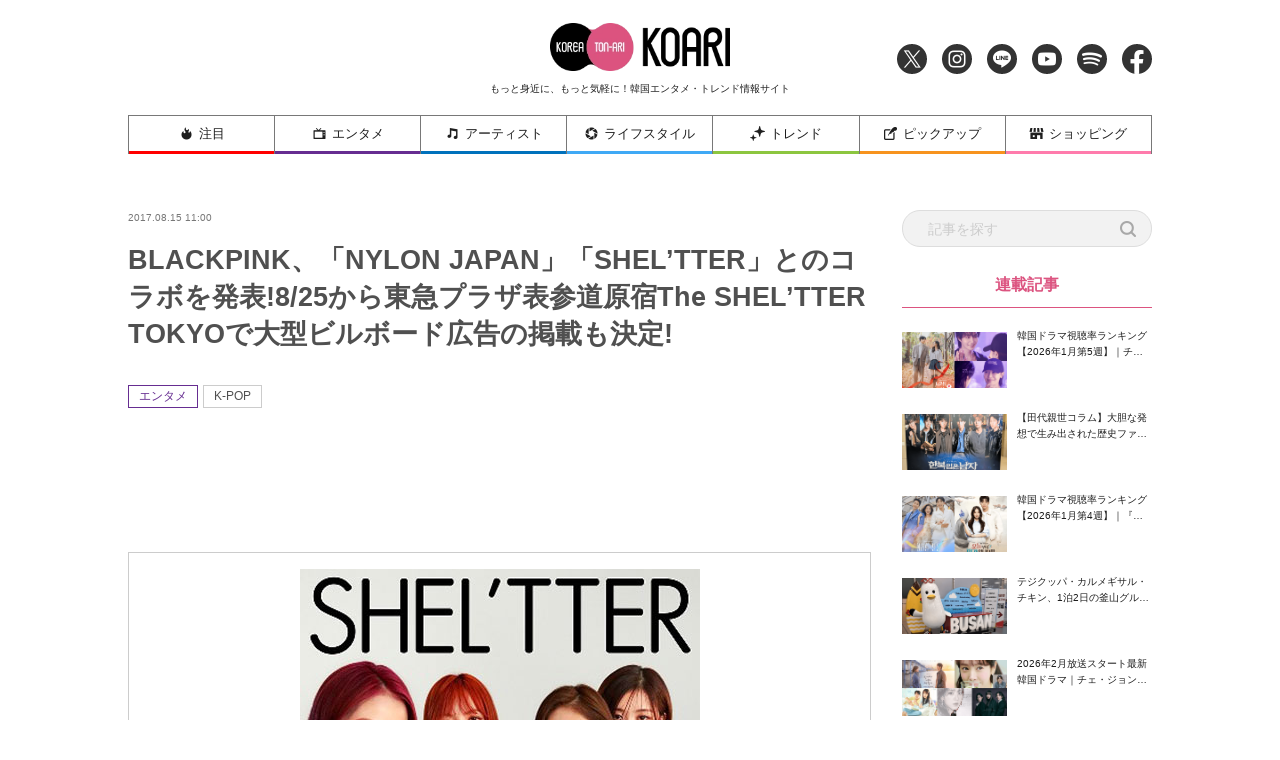

--- FILE ---
content_type: text/html; charset=UTF-8
request_url: https://www.koari.net/entertainment/35199/
body_size: 22904
content:
<!doctype html>
<html dir="ltr" lang="ja" prefix="og: https://ogp.me/ns#">

<head>
	<meta http-equiv="X-UA-Compatible" content="IE=edge">
	<meta charset="utf-8">
	<meta name="description" content="KOARI(コアリ)では、最新の韓国ドラマ・韓国映画、話題の韓国俳優を中心に旬な情報を厳選してお届け！">
					<meta name="keywords" content="エンタメ,K-POP">
		<meta name="viewport" content="width=device-width, initial-scale=1">
	<!-- Font Awesome 5 -->
	<link rel="stylesheet" href="https://cdnjs.cloudflare.com/ajax/libs/font-awesome/5.9.0/css/all.min.css" integrity="sha256-UzFD2WYH2U1dQpKDjjZK72VtPeWP50NoJjd26rnAdUI=" crossorigin="anonymous" />
	<!--
	<link rel="stylesheet" href="https://www.koari.net/wp-content/themes/koari/common/css/all.min.css" />
	-->
	<!--[if lt IE 9]>
	<script src="//cdnjs.cloudflare.com/ajax/libs/html5shiv/3.7.2/html5shiv.min.js"></script>
	<script src="//cdnjs.cloudflare.com/ajax/libs/respond.js/1.4.2/respond.min.js"></script>
	<![endif]-->
	<link rel="icon" href="https://www.koari.net/wp-content/themes/koari/favicon.ico" type="image/vnd.microsoft.icon">
	<link rel="shortcut icon" href="https://www.koari.net/wp-content/themes/koari/favicon.ico" type="image/vnd.microsoft.icon">
	<link rel="apple-touch-icon" sizes="152x152" href="apple-touch-icon.png">
	<!--objedt-fit（IE対策）-->
	<script src="https://www.koari.net/wp-content/themes/koari/common/js/ofi.js"></script>
	<script src="https://www.koari.net/wp-content/themes/koari/common/js/picturefill.js"></script>
	<script>
  (function(i,s,o,g,r,a,m){i['GoogleAnalyticsObject']=r;i[r]=i[r]||function(){
  (i[r].q=i[r].q||[]).push(arguments)},i[r].l=1*new Date();a=s.createElement(o),
  m=s.getElementsByTagName(o)[0];a.async=1;a.src=g;m.parentNode.insertBefore(a,m)
  })(window,document,'script','//www.google-analytics.com/analytics.js','ga');
  ga('create', 'UA-35665853-4', 'koari.net');
  ga('send', 'pageview');
	</script>
	<script data-ad-client="ca-pub-8202917806133765" async src="https://pagead2.googlesyndication.com/pagead/js/adsbygoogle.js"></script>
	<!-- Google tag (gtag.js) -->
	<script async src="https://www.googletagmanager.com/gtag/js?id=G-938PMF1PMB"></script>
	<script>
	window.dataLayer = window.dataLayer || [];
	function gtag(){dataLayer.push(arguments);}
	gtag('js', new Date());

	gtag('config', 'G-938PMF1PMB');
	</script>

	<title>BLACKPINK、「NYLON JAPAN」「SHEL’TTER」とのコラボを発表!8/25から東急プラザ表参道原宿The SHEL’TTER TOKYOで大型ビルボード広告の掲載も決定! - 韓国エンタメ・トレンド情報サイトKOARI(コアリ)</title>

		<!-- All in One SEO 4.5.3.1 - aioseo.com -->
		<meta name="description" content="[韓国エンタメニュース] BIGBANG、PSY、WINNER、iKONなど世界をまたにかけて活動する" />
		<meta name="robots" content="max-image-preview:large" />
		<meta name="google-site-verification" content="kxdP43dxhXJhptinPzCdwyw4JwQ-ffFMMqbD8QUgcO0" />
		<link rel="canonical" href="https://www.koari.net/entertainment/35199/" />
		<meta name="generator" content="All in One SEO (AIOSEO) 4.5.3.1" />
		<meta property="og:locale" content="ja_JP" />
		<meta property="og:site_name" content="韓国エンタメ・トレンド情報サイトKOARI(コアリ) - KOARI(コアリ)では、最新の韓国ドラマ・韓国映画、話題の韓国俳優を中心に旬な情報を厳選してお届け！" />
		<meta property="og:type" content="article" />
		<meta property="og:title" content="BLACKPINK、「NYLON JAPAN」「SHEL’TTER」とのコラボを発表!8/25から東急プラザ表参道原宿The SHEL’TTER TOKYOで大型ビルボード広告の掲載も決定! - 韓国エンタメ・トレンド情報サイトKOARI(コアリ)" />
		<meta property="og:description" content="[韓国エンタメニュース] BIGBANG、PSY、WINNER、iKONなど世界をまたにかけて活動する" />
		<meta property="og:url" content="https://www.koari.net/entertainment/35199/" />
		<meta property="og:image" content="https://www.koari.net/wp-content/uploads/2024/01/shop500-28.png" />
		<meta property="og:image:secure_url" content="https://www.koari.net/wp-content/uploads/2024/01/shop500-28.png" />
		<meta property="og:image:width" content="500" />
		<meta property="og:image:height" content="500" />
		<meta property="article:published_time" content="2017-08-15T02:00:00+00:00" />
		<meta property="article:modified_time" content="2017-08-15T02:00:00+00:00" />
		<meta property="article:publisher" content="https://www.facebook.com/koari.official" />
		<meta name="twitter:card" content="summary_large_image" />
		<meta name="twitter:site" content="@Koari_korea" />
		<meta name="twitter:title" content="BLACKPINK、「NYLON JAPAN」「SHEL’TTER」とのコラボを発表!8/25から東急プラザ表参道原宿The SHEL’TTER TOKYOで大型ビルボード広告の掲載も決定! - 韓国エンタメ・トレンド情報サイトKOARI(コアリ)" />
		<meta name="twitter:description" content="[韓国エンタメニュース] BIGBANG、PSY、WINNER、iKONなど世界をまたにかけて活動する" />
		<meta name="twitter:creator" content="@Koari_korea" />
		<meta name="twitter:image" content="https://www.koari.net/wp-content/uploads/2024/01/shop500-28.png" />
		<script type="application/ld+json" class="aioseo-schema">
			{"@context":"https:\/\/schema.org","@graph":[{"@type":"BlogPosting","@id":"https:\/\/www.koari.net\/entertainment\/35199\/#blogposting","name":"BLACKPINK\u3001\u300cNYLON JAPAN\u300d\u300cSHEL\u2019TTER\u300d\u3068\u306e\u30b3\u30e9\u30dc\u3092\u767a\u8868!8\/25\u304b\u3089\u6771\u6025\u30d7\u30e9\u30b6\u8868\u53c2\u9053\u539f\u5bbfThe SHEL\u2019TTER TOKYO\u3067\u5927\u578b\u30d3\u30eb\u30dc\u30fc\u30c9\u5e83\u544a\u306e\u63b2\u8f09\u3082\u6c7a\u5b9a! - \u97d3\u56fd\u30a8\u30f3\u30bf\u30e1\u30fb\u30c8\u30ec\u30f3\u30c9\u60c5\u5831\u30b5\u30a4\u30c8KOARI(\u30b3\u30a2\u30ea)","headline":"BLACKPINK\u3001\u300cNYLON JAPAN\u300d\u300cSHEL\u2019TTER\u300d\u3068\u306e\u30b3\u30e9\u30dc\u3092\u767a\u8868!8\/25\u304b\u3089\u6771\u6025\u30d7\u30e9\u30b6\u8868\u53c2\u9053\u539f\u5bbfThe SHEL\u2019TTER TOKYO\u3067\u5927\u578b\u30d3\u30eb\u30dc\u30fc\u30c9\u5e83\u544a\u306e\u63b2\u8f09\u3082\u6c7a\u5b9a!","author":{"@id":"https:\/\/www.koari.net\/author\/#author"},"publisher":{"@id":"https:\/\/www.koari.net\/#organization"},"image":{"@type":"ImageObject","url":"https:\/\/www.koari.net\/wp-content\/uploads\/2020\/05\/b370a60a1432f613823209f65e12f08a.jpg","width":240,"height":316},"datePublished":"2017-08-15T11:00:00+09:00","dateModified":"2017-08-15T11:00:00+09:00","inLanguage":"ja","mainEntityOfPage":{"@id":"https:\/\/www.koari.net\/entertainment\/35199\/#webpage"},"isPartOf":{"@id":"https:\/\/www.koari.net\/entertainment\/35199\/#webpage"},"articleSection":"K-POP, \u30a8\u30f3\u30bf\u30e1, BLACKPINK, \u30d6\u30e9\u30c3\u30af\u30d4\u30f3\u30af"},{"@type":"BreadcrumbList","@id":"https:\/\/www.koari.net\/entertainment\/35199\/#breadcrumblist","itemListElement":[{"@type":"ListItem","@id":"https:\/\/www.koari.net\/#listItem","position":1,"name":"\u5bb6","item":"https:\/\/www.koari.net\/","nextItem":"https:\/\/www.koari.net\/entertainment\/#listItem"},{"@type":"ListItem","@id":"https:\/\/www.koari.net\/entertainment\/#listItem","position":2,"name":"\u30a8\u30f3\u30bf\u30e1","previousItem":"https:\/\/www.koari.net\/#listItem"}]},{"@type":"Organization","@id":"https:\/\/www.koari.net\/#organization","name":"\u97d3\u56fd\u30a8\u30f3\u30bf\u30e1\u30fb\u30c8\u30ec\u30f3\u30c9\u60c5\u5831\u30b5\u30a4\u30c8KOARI(\u30b3\u30a2\u30ea)","url":"https:\/\/www.koari.net\/","logo":{"@type":"ImageObject","url":"https:\/\/www.koari.net\/wp-content\/uploads\/2024\/01\/shop500-28.png","@id":"https:\/\/www.koari.net\/entertainment\/35199\/#organizationLogo","width":500,"height":500},"image":{"@id":"https:\/\/www.koari.net\/#organizationLogo"},"sameAs":["https:\/\/www.facebook.com\/koari.official","https:\/\/twitter.com\/Koari_korea","https:\/\/www.instagram.com\/koari_korea\/"],"contactPoint":{"@type":"ContactPoint","telephone":"+81647912400","contactType":"Customer Support"}},{"@type":"WebPage","@id":"https:\/\/www.koari.net\/entertainment\/35199\/#webpage","url":"https:\/\/www.koari.net\/entertainment\/35199\/","name":"BLACKPINK\u3001\u300cNYLON JAPAN\u300d\u300cSHEL\u2019TTER\u300d\u3068\u306e\u30b3\u30e9\u30dc\u3092\u767a\u8868!8\/25\u304b\u3089\u6771\u6025\u30d7\u30e9\u30b6\u8868\u53c2\u9053\u539f\u5bbfThe SHEL\u2019TTER TOKYO\u3067\u5927\u578b\u30d3\u30eb\u30dc\u30fc\u30c9\u5e83\u544a\u306e\u63b2\u8f09\u3082\u6c7a\u5b9a! - \u97d3\u56fd\u30a8\u30f3\u30bf\u30e1\u30fb\u30c8\u30ec\u30f3\u30c9\u60c5\u5831\u30b5\u30a4\u30c8KOARI(\u30b3\u30a2\u30ea)","description":"[\u97d3\u56fd\u30a8\u30f3\u30bf\u30e1\u30cb\u30e5\u30fc\u30b9] BIGBANG\u3001PSY\u3001WINNER\u3001iKON\u306a\u3069\u4e16\u754c\u3092\u307e\u305f\u306b\u304b\u3051\u3066\u6d3b\u52d5\u3059\u308b","inLanguage":"ja","isPartOf":{"@id":"https:\/\/www.koari.net\/#website"},"breadcrumb":{"@id":"https:\/\/www.koari.net\/entertainment\/35199\/#breadcrumblist"},"author":{"@id":"https:\/\/www.koari.net\/author\/#author"},"creator":{"@id":"https:\/\/www.koari.net\/author\/#author"},"image":{"@type":"ImageObject","url":"https:\/\/www.koari.net\/wp-content\/uploads\/2020\/05\/b370a60a1432f613823209f65e12f08a.jpg","@id":"https:\/\/www.koari.net\/entertainment\/35199\/#mainImage","width":240,"height":316},"primaryImageOfPage":{"@id":"https:\/\/www.koari.net\/entertainment\/35199\/#mainImage"},"datePublished":"2017-08-15T11:00:00+09:00","dateModified":"2017-08-15T11:00:00+09:00"},{"@type":"WebSite","@id":"https:\/\/www.koari.net\/#website","url":"https:\/\/www.koari.net\/","name":"\u97d3\u56fd\u30a8\u30f3\u30bf\u30e1\u30fb\u30c8\u30ec\u30f3\u30c9\u60c5\u5831\u30b5\u30a4\u30c8KOARI(\u30b3\u30a2\u30ea)","description":"KOARI(\u30b3\u30a2\u30ea)\u3067\u306f\u3001\u6700\u65b0\u306e\u97d3\u56fd\u30c9\u30e9\u30de\u30fb\u97d3\u56fd\u6620\u753b\u3001\u8a71\u984c\u306e\u97d3\u56fd\u4ff3\u512a\u3092\u4e2d\u5fc3\u306b\u65ec\u306a\u60c5\u5831\u3092\u53b3\u9078\u3057\u3066\u304a\u5c4a\u3051\uff01","inLanguage":"ja","publisher":{"@id":"https:\/\/www.koari.net\/#organization"}}]}
		</script>
		<!-- All in One SEO -->

<link rel='dns-prefetch' href='//s.w.org' />
<link rel="alternate" type="application/rss+xml" title="韓国エンタメ・トレンド情報サイトKOARI(コアリ) &raquo; フィード" href="https://www.koari.net/feed/" />
<link rel="alternate" type="application/rss+xml" title="韓国エンタメ・トレンド情報サイトKOARI(コアリ) &raquo; コメントフィード" href="https://www.koari.net/comments/feed/" />
<link rel="alternate" type="application/rss+xml" title="韓国エンタメ・トレンド情報サイトKOARI(コアリ) &raquo; BLACKPINK、「NYLON JAPAN」「SHEL’TTER」とのコラボを発表!8/25から東急プラザ表参道原宿The SHEL’TTER TOKYOで大型ビルボード広告の掲載も決定! のコメントのフィード" href="https://www.koari.net/entertainment/35199/feed/" />
		<script type="text/javascript">
			window._wpemojiSettings = {"baseUrl":"https:\/\/s.w.org\/images\/core\/emoji\/12.0.0-1\/72x72\/","ext":".png","svgUrl":"https:\/\/s.w.org\/images\/core\/emoji\/12.0.0-1\/svg\/","svgExt":".svg","source":{"concatemoji":"https:\/\/www.koari.net\/wp-includes\/js\/wp-emoji-release.min.js?ver=5.4.1"}};
			/*! This file is auto-generated */
			!function(e,a,t){var r,n,o,i,p=a.createElement("canvas"),s=p.getContext&&p.getContext("2d");function c(e,t){var a=String.fromCharCode;s.clearRect(0,0,p.width,p.height),s.fillText(a.apply(this,e),0,0);var r=p.toDataURL();return s.clearRect(0,0,p.width,p.height),s.fillText(a.apply(this,t),0,0),r===p.toDataURL()}function l(e){if(!s||!s.fillText)return!1;switch(s.textBaseline="top",s.font="600 32px Arial",e){case"flag":return!c([127987,65039,8205,9895,65039],[127987,65039,8203,9895,65039])&&(!c([55356,56826,55356,56819],[55356,56826,8203,55356,56819])&&!c([55356,57332,56128,56423,56128,56418,56128,56421,56128,56430,56128,56423,56128,56447],[55356,57332,8203,56128,56423,8203,56128,56418,8203,56128,56421,8203,56128,56430,8203,56128,56423,8203,56128,56447]));case"emoji":return!c([55357,56424,55356,57342,8205,55358,56605,8205,55357,56424,55356,57340],[55357,56424,55356,57342,8203,55358,56605,8203,55357,56424,55356,57340])}return!1}function d(e){var t=a.createElement("script");t.src=e,t.defer=t.type="text/javascript",a.getElementsByTagName("head")[0].appendChild(t)}for(i=Array("flag","emoji"),t.supports={everything:!0,everythingExceptFlag:!0},o=0;o<i.length;o++)t.supports[i[o]]=l(i[o]),t.supports.everything=t.supports.everything&&t.supports[i[o]],"flag"!==i[o]&&(t.supports.everythingExceptFlag=t.supports.everythingExceptFlag&&t.supports[i[o]]);t.supports.everythingExceptFlag=t.supports.everythingExceptFlag&&!t.supports.flag,t.DOMReady=!1,t.readyCallback=function(){t.DOMReady=!0},t.supports.everything||(n=function(){t.readyCallback()},a.addEventListener?(a.addEventListener("DOMContentLoaded",n,!1),e.addEventListener("load",n,!1)):(e.attachEvent("onload",n),a.attachEvent("onreadystatechange",function(){"complete"===a.readyState&&t.readyCallback()})),(r=t.source||{}).concatemoji?d(r.concatemoji):r.wpemoji&&r.twemoji&&(d(r.twemoji),d(r.wpemoji)))}(window,document,window._wpemojiSettings);
		</script>
		<style type="text/css">
img.wp-smiley,
img.emoji {
	display: inline !important;
	border: none !important;
	box-shadow: none !important;
	height: 1em !important;
	width: 1em !important;
	margin: 0 .07em !important;
	vertical-align: -0.1em !important;
	background: none !important;
	padding: 0 !important;
}
</style>
	<link rel='stylesheet' id='wp-block-library-css'  href='https://www.koari.net/wp-includes/css/dist/block-library/style.min.css?ver=1657896112' type='text/css' media='all' />
<link rel='stylesheet' id='koari-style-css'  href='https://www.koari.net/wp-content/themes/koari/style.css?ver=1657896112' type='text/css' media='all' />
<link rel='stylesheet' id='sanitize-css'  href='https://www.koari.net/wp-content/themes/koari/common/css/sanitize.css' type='text/css' media='all' />
<link rel='stylesheet' id='adjust-css'  href='https://www.koari.net/wp-content/themes/koari/common/css/adjust.css' type='text/css' media='all' />
<link rel='stylesheet' id='sliderPro-style-css'  href='https://www.koari.net/wp-content/themes/koari/common/css/slider-pro.min.css' type='text/css' media='all' />
<link rel='stylesheet' id='slick-style-css'  href='https://www.koari.net/wp-content/themes/koari/common/css/slick.min.css' type='text/css' media='all' />
<link rel='stylesheet' id='slick-theme-css'  href='https://www.koari.net/wp-content/themes/koari/common/css/slick-theme/slick-theme.min.css' type='text/css' media='all' />
<script type='text/javascript'>
/* <![CDATA[ */
var wpp_params = {"sampling_active":"0","sampling_rate":"100","ajax_url":"https:\/\/www.koari.net\/wp-json\/wordpress-popular-posts\/v1\/popular-posts","ID":"35199","token":"3f6658dfc9","debug":""};
/* ]]> */
</script>
<script type='text/javascript' src='https://www.koari.net/wp-content/plugins/wordpress-popular-posts/assets/js/wpp-5.0.0.min.js?ver=5.1.0'></script>
<script type='text/javascript' src='https://www.koari.net/wp-content/themes/koari/common/js/jquery-3.3.1.min.js'></script>
<link rel='https://api.w.org/' href='https://www.koari.net/wp-json/' />
<link rel="EditURI" type="application/rsd+xml" title="RSD" href="https://www.koari.net/xmlrpc.php?rsd" />
<link rel="wlwmanifest" type="application/wlwmanifest+xml" href="https://www.koari.net/wp-includes/wlwmanifest.xml" /> 
<link rel='prev' title='チャン・グンソク 、アルバム「Voyage」 オリコン週間アルバムチャート2位を記録!' href='https://www.koari.net/entertainment/44767/' />
<link rel='next' title='パク・ソジュン、防弾少年団のVと映画デート!' href='https://www.koari.net/entertainment/35203/' />
<meta name="generator" content="WordPress 5.4.1" />
<link rel='shortlink' href='https://www.koari.net/?p=35199' />
<link rel="alternate" type="application/json+oembed" href="https://www.koari.net/wp-json/oembed/1.0/embed?url=https%3A%2F%2Fwww.koari.net%2Fentertainment%2F35199%2F" />
<link rel="alternate" type="text/xml+oembed" href="https://www.koari.net/wp-json/oembed/1.0/embed?url=https%3A%2F%2Fwww.koari.net%2Fentertainment%2F35199%2F&#038;format=xml" />
<meta name="generator" content="Site Kit by Google 1.116.0" /><link rel="pingback" href="https://www.koari.net/xmlrpc.php"><!-- OGP --><meta property="og:site_name" content="韓国エンタメ・トレンド情報サイトKOARI(コアリ)" />
<meta property="og:title" content="BLACKPINK、「NYLON JAPAN」「SHEL’TTER」とのコラボを発表!8/25から東急プラザ表参道原宿The SHEL’TTER TOKYOで大型ビルボード広告の掲載も決定!" />
<meta property="og:type" content="article" />
<meta property="og:url" content="https://www.koari.net/entertainment/35199/" />
<meta property="og:description" content="        [韓国エンタメニュース] BIGBANG、PSY、WINNER、iKONなど世界をまたにかけて活動する実力派アーティストを多数擁するYG ENTERTAINMENTに所属する、全世界が" />
<meta property="og:image" content="https://www.koari.net/wp-content/uploads/2020/05/b370a60a1432f613823209f65e12f08a.jpg" />
<!-- Twitter --><meta name="twitter:site" content="‎@Koari_korea" />
<meta name="twitter:card" content="summary_large_image" />
<meta property="twitter:title" content="BLACKPINK、「NYLON JAPAN」「SHEL’TTER」とのコラボを発表!8/25から東急プラザ表参道原宿The SHEL’TTER TOKYOで大型ビルボード広告の掲載も決定!" />
<meta property="twitter:description" content="        [韓国エンタメニュース] BIGBANG、PSY、WINNER、iKONなど世界をまたにかけて活動する実力派アーティストを多数擁するYG ENTERTAINMENTに所属する、全世界が" />
<meta property="twitter:image" content="https://www.koari.net/wp-content/uploads/2020/05/b370a60a1432f613823209f65e12f08a.jpg" />
<style type="text/css">.recentcomments a{display:inline !important;padding:0 !important;margin:0 !important;}</style>
	<!-- ad -->
<!--
	<script type="text/javascript" charset="utf-8">var goodlifes_params = {cid: "2426", type: 12};</script>
	<script type="text/javascript" charset="utf-8" src="https://glssp.net/GL_AD/manager/goodlifes_ADManager.js"></script>
-->

</head>

<body class="post-template-default single single-post postid-35199 single-format-standard">

	<style>
	.home .category_wrap .category,
	.news_list .category_wrap .category {
		display: none;
	}
	.home .category_wrap .category:nth-child(-n+2),
	.news_list .category_wrap .category:nth-child(-n+2) {
		display: block;
	}
	</style>

	<!-- ヘッダー -->
	<div class="header_wrap">
		<header class="l-header">

			<div class="header_inner">
				<h1 class="header_title">
					<a href="https://www.koari.net/"><img src="/wp-content/uploads/2020/05/logo.png" alt="KOARI" class="logo"></a>
					<span class="sub pc_only">もっと身近に、もっと気軽に！韓国エンタメ・トレンド情報サイト</span>
				</h1>

				<ul class="sns_navi">
					<li><a href="https://twitter.com/Koari_korea" target="_blank" class="icon_twitter"><img src="https://www.koari.net/wp-content/themes/koari/images/icon/icon_twitter.png" alt="Twitter"></a></li>
					<li><a href="https://www.instagram.com/koari_korea/" target="_blank" class="icon_instagram"><img src="https://www.koari.net/wp-content/themes/koari/images/icon/icon_instagram.png" alt="Instagram"></a></li>
					<li><a href="https://line.me/R/ti/p/%40okp4030m" target="_blank" class="icon_line"><img src="https://www.koari.net/wp-content/themes/koari/images/icon/icon_line.png" alt="LINE"></a></li>
					<li><a href="https://www.youtube.com/user/KOARImovienews" target="_blank" class="icon_youtube"><img src="https://www.koari.net/wp-content/themes/koari/images/icon/icon_youtube.png" alt="YouTube"></a></li>
					<li><a href="https://open.spotify.com/user/xlp7t4mctpso3jxt72eegv60n" target="_blank" class="icon_spotify"><img src="https://www.koari.net/wp-content/themes/koari/images/icon/icon_spotify.png" alt="Spotify"></a></li>
					<li><a href="https://www.facebook.com/koari.official" target="_blank" class="icon_facebook"><img src="https://www.koari.net/wp-content/themes/koari/images/icon/icon_facebook.png" alt="Facebook"></a></li>
				</ul>
			</div>

			<!-- SPメニュー展開時　背景 -->
			<div class="sp_menu_bg"></div>
		</header>

		<!-- グローバルナビ -->
		<nav id="global-nav" class="navi">
			<div class="menu_wrap">
				<ul class="flex_wrap menu">
					<li class="sp_hide">
						<a href="https://www.koari.net/attention" class="parent attention"><img src="https://www.koari.net/wp-content/themes/koari/images/menu/icon01.png" alt="">注目</a>
					</li>
					<li>
						<a href="https://www.koari.net/entertainment" class="parent entertainment"><img src="https://www.koari.net/wp-content/themes/koari/images/menu/icon02.png" alt="">エンタメ</a>
						<span class="sp_swicth"></span>
						<div class="sub_menu">
							<ul class="sub_menu_wrap">
								<li><a href="https://www.koari.net/entertainment/drama">ドラマ</a></li>
								<li><a href="https://www.koari.net/entertainment/movie">映画</a></li>
								<li><a href="https://www.koari.net/entertainment/k_pop">K-POP</a></li>
								<li><a href="https://www.koari.net/entertainment/musical">ミュージカル</a></li>
								<li><a href="https://www.koari.net/entertainment/variety">バラエティ</a></li>
								<li><a href="https://www.koari.net/entertainment/e_report">イベントレポート</a></li>
								<li><a href="https://www.koari.net/entertainment/questionnaire">アンケート</a></li>
							</ul>
						</div>
					</li>
					<li>
						<a href="https://www.koari.net/artist" class="parent artist"><img src="https://www.koari.net/wp-content/themes/koari/images/menu/icon03.png" alt="">アーティスト</a>
						<span class="sp_swicth"></span>
						<div class="sub_menu">
							<ul class="sub_menu_wrap">
								<li><a href="https://www.koari.net/artist/actor">俳優・女優</a></li>
								<li><a href="https://www.koari.net/artist/singer">歌手・アイドル</a></li>
							</ul>
						</div>
					</li>
					<li>
						<a href="https://www.koari.net/life_style" class="parent life_style"><img src="https://www.koari.net/wp-content/themes/koari/images/menu/icon04.png" alt="">ライフスタイル</a>
						<span class="sp_swicth"></span>
						<div class="sub_menu">
							<ul class="sub_menu_wrap">
								<li><a href="https://www.koari.net/life_style/korean">韓国語</a></li>
								<li><a href="https://www.koari.net/life_style/travel">トラベル</a></li>
								<li><a href="https://www.koari.net/life_style/korea_han">大人の韓国+han</a></li>
								<li><a href="https://www.koari.net/life_style/divination">占い</a></li>
								<li><a href="https://www.koari.net/life_style/koajodayori">コア女だより</a></li>
							</ul>
						</div>
					</li>
					<li>
						<a href="https://www.koari.net/trend" class="parent trend"><img src="https://www.koari.net/wp-content/themes/koari/images/menu/icon05.png" alt="">トレンド</a>
						<span class="sp_swicth"></span>
						<div class="sub_menu">
							<ul class="sub_menu_wrap">
								<li><a href="https://www.koari.net/trend/beauty">ビューティー</a></li>
								<li><a href="https://www.koari.net/trend/fashion">ファッション</a></li>
								<li><a href="https://www.koari.net/trend/gourmet">グルメ</a></li>
							</ul>
						</div>
					</li>
					<li>
						<a href="https://www.koari.net/pick_up" class="parent pick_up"><img src="https://www.koari.net/wp-content/themes/koari/images/menu/icon06.png" alt="">ピックアップ</a>
						<span class="sp_swicth"></span>
						<div class="sub_menu">
							<ul class="sub_menu_wrap">
								<li><a href="https://www.koari.net/pick_up/supporter">KOARI スペシャルサポーター</a></li>
								<li><a href="https://www.koari.net/pick_up/interview">インタビュー</a></li>
								<li><a href="https://www.koari.net/pick_up/character">キャラクター（コアリちゃん）</a></li>
						</div>
					</li>
					<li>
						<a href="https://shop.koari.net/" class="parent shopping"><img src="https://www.koari.net/wp-content/themes/koari/images/menu/icon07.png" alt="">ショッピング</a>
						<span class="sp_swicth"></span>
						<div class="sub_menu">
							<div class="sub_menu_wrap">
								<div class="inner">
									<dl>
										<dt>俳優から選ぶ</dt>
										<dd>
											<ul class="sub_parent">
												<li class="has_child">
													<a href="https://shop.koari.net/category/3/">男性俳優</a>
													<ul class="sub_child">														
														<li><a href="https://shop.koari.net/category/768/">イ・サンユン</a></li>
														<li><a href="https://shop.koari.net/category/13/">イ・ジュンギ</a></li>
														<li><a href="https://shop.koari.net/category/638/">イ・ジョンソク</a></li>
														<li><a href="https://shop.koari.net/category/945/">イ・ジョンハ</a></li><li>
														<li><a href="https://shop.koari.net/category/877/">イ・スヒョク</a></li>
														<li><a href="https://shop.koari.net/category/801/">イ・ドンウク</a></li>
														<li><a href="https://shop.koari.net/category/12/">イ・ビョンホン</a></li>
														<li><a href="https://shop.koari.net/category/5/">イ・ミンギ</a></li>
														<li><a href="https://shop.koari.net/category/610/">イ・ミンホ</a></li>
														<li><a href="https://shop.koari.net/category/792/">イム・シワン</a></li>
														<li><a href="https://shop.koari.net/category/767/">エリック</a></li>
														<li><a href="https://shop.koari.net/category/866/">カン・ハヌル</a></li>
														<li><a href="https://shop.koari.net/category/647/">キム・ウビン</a></li>
														<li><a href="https://shop.koari.net/category/630/">キム・スヒョン</a></li>
														<li><a href="https://shop.koari.net/category/631/">キム・ソンホ</a></li>														
														<li><a href="https://shop.koari.net/category/613/">キム・ナムギル</a></li>
														<li><a href="https://shop.koari.net/category/878/">キム・ヨングァン</a></li>
														<li><a href="https://shop.koari.net/category/847/">キム・ヨンデ</a></li>
														<li><a href="https://shop.koari.net/category/777/">キム・レウォン</a></li>
														<li><a href="https://shop.koari.net/category/10/">クォン・サンウ</a></li>
														<li><a href="https://shop.koari.net/category/14/">コン・ユ</a></li>
														<li><a href="https://shop.koari.net/category/16/">ジョン・ヨンファ</a></li>
														<li><a href="https://shop.koari.net/category/758/">ソ・ガンジュン</a></li>
														<li><a href="https://shop.koari.net/category/15/">ソ・ジソブ</a></li>
														<li><a href="https://shop.koari.net/category/879/">ソル・ギョング</a></li>
														<li><a href="https://shop.koari.net/category/500/">ソン・ガン</a></li>
														<li><a href="https://shop.koari.net/category/880/">ソン・ガンホ</a></li>
														<li><a href="https://shop.koari.net/category/693/">ソン・ジュンギ</a></li>
														<li><a href="https://shop.koari.net/category/639/">ソン・スンホン</a></li>
														<li><a href="https://shop.koari.net/category/881/">ソンフン</a></li>
														<li><a href="https://shop.koari.net/category/716/">チ・チャンウク</a></li>
														<li><a href="https://shop.koari.net/category/699/">チソン</a></li>
														<li><a href="https://shop.koari.net/category/863/">チャン・ギヨン</a></li>
														<li><a href="https://shop.koari.net/category/4/">チャン・グンソク</a></li>
														<li><a href="https://shop.koari.net/category/805/">チャン・ドンゴン</a></li>
														<li><a href="https://shop.koari.net/category/871/">チャン・ドンユン</a></li>
														<li><a href="https://shop.koari.net/category/7/">チャン・ヒョク</a></li>
														<li><a href="https://shop.koari.net/category/11/">チュ・ジフン</a></li>
														<li><a href="https://shop.koari.net/category/882/">チュウォン</a></li>
														<li><a href="https://shop.koari.net/category/6/">チョ・インソン</a></li>
														<li><a href="https://shop.koari.net/category/864/">チョ・ジョンソク</a></li>
														<li><a href="https://shop.koari.net/category/822/">チョン・ヘイン</a></li>
														<li><a href="https://shop.koari.net/category/774/">ナム・ジュヒョク</a></li>
														<li><a href="https://shop.koari.net/category/632/">ノ・ミヌ</a></li>
														<li><a href="https://shop.koari.net/category/856/">ハ・ジョンウ</a></li>
														<li><a href="https://shop.koari.net/category/827/">ハ・ソクジン</a></li>
														<li><a href="https://shop.koari.net/category/883/">パク・シフ</a></li>
														<li><a href="https://shop.koari.net/category/713/">パク・ソジュン</a></li>
														<li><a href="https://shop.koari.net/category/778/">パク・ヒョンシク</a></li>
														<li><a href="https://shop.koari.net/category/835/">パク・ヘジン</a></li>
														<li><a href="https://shop.koari.net/category/759/">パク・ボゴム</a></li>
														<li><a href="https://shop.koari.net/category/637/">ヒョンビン</a></li>
														<li><a href="https://shop.koari.net/category/675/">ホン・ジョンヒョン</a></li>
														<li><a href="https://shop.koari.net/category/872/">マ・ドンソク</a></li>
														<li><a href="https://shop.koari.net/category/837/">ユ・アイン</a></li>
														<li><a href="https://shop.koari.net/category/884/">ユ・スンホ</a></li>
														<li><a href="https://shop.koari.net/category/826/">ユン・シユン</a></li>
														<li><a href="https://shop.koari.net/category/746/">ヨ・ジング</a></li>
														<li><a href="https://shop.koari.net/category/862/">リュ・ジュンヨル</a></li>
													</ul>
												</li>
												<li class="has_child">
													<a href="https://shop.koari.net/category/17/">女優</a>
													<ul class="sub_child">														
														<li><a href="https://shop.koari.net/category/885/">オ・ヨンソ</a></li>
														<li><a href="https://shop.koari.net/category/886/">キム・ゴウン</a></li>
														<li><a href="https://shop.koari.net/category/20/">キム・ソナ</a></li>
														<li><a href="https://shop.koari.net/category/18/">キム・テヒ</a></li>
														<li><a href="https://shop.koari.net/category/887/">キム・ユジョン</a></li>
														<li><a href="https://shop.koari.net/category/865/">コン・ヒョジン</a></li>
														<li><a href="https://shop.koari.net/category/888/">シム・ウンギョン</a></li>
														<li><a href="https://shop.koari.net/category/889/">ソ・ヒョンジン</a></li>
														<li><a href="https://shop.koari.net/category/23/">ソン・イェジン</a></li>
														<li><a href="https://shop.koari.net/category/21/">チェ・ジウ</a></li>
														<li><a href="https://shop.koari.net/category/643/">チョン・ジヒョン</a></li>
														<li><a href="https://shop.koari.net/category/890/">チョン・ソミン</a></li>
														<li><a href="https://shop.koari.net/category/19/">パク・シネ</a></li>
														<li><a href="https://shop.koari.net/category/891/">パク・ソダム</a></li>
														<li><a href="https://shop.koari.net/category/892/">パク・ミニョン</a></li>
														<li><a href="https://shop.koari.net/category/893/">ハン・ジミン</a></li>
														<li><a href="https://shop.koari.net/category/737/">ハン・ヒョジュ</a></li>
														<li><a href="https://shop.koari.net/category/22/">ユン・ウネ</a></li>
													</ul>
												</li>
											</ul>
										</dd>
									</dl>
									<dl>
										<dt>アーティストで選ぶ</dt>
										<dd>
											<ul class="sub_parent">
												<li class="has_child">
													<a href="https://shop.koari.net/category/25/">男性グループ</a>
													<ul class="sub_child">														
														<li><a href="https://shop.koari.net/category/39/">2AM</a></li>
														<li><a href="https://shop.koari.net/category/38/">2PM</a></li>
														<li><a href="https://shop.koari.net/category/803/">5urprise</a></li>
														<li><a href="https://shop.koari.net/category/894/">AB6IX</a></li>
														<li><a href="https://shop.koari.net/category/776/">ASTRO</a></li>
														<li><a href="https://shop.koari.net/category/895/">ATEEZ</a></li>
														<li><a href="https://shop.koari.net/category/608/">B.A.P</a></li>
														<li><a href="https://shop.koari.net/category/44/">B1A4</a></li>
														<li><a href="https://shop.koari.net/category/27/">BIGBANG</a></li>
														<li><a href="https://shop.koari.net/category/636/">Block B</a></li>
														<li><a href="https://shop.koari.net/category/676/">BTOB</a></li>
														<li><a href="https://shop.koari.net/category/896/">CIX</a></li>
														<li><a href="https://shop.koari.net/category/29/">CNBLUE</a></li>
														<li><a href="https://shop.koari.net/category/824/">DAY6</a></li>
														<li><a href="https://shop.koari.net/category/606/">EXO</a></li>
														<li><a href="https://shop.koari.net/category/33/">FTISLAND</a></li>
														<li><a href="https://shop.koari.net/category/897/">Golden Child</a></li>
														<li><a href="https://shop.koari.net/category/652/">GOT7</a></li>
														<li><a href="https://shop.koari.net/category/30/">Highlight(BEAST)</a></li>
														<li><a href="https://shop.koari.net/category/719/">iKON</a></li>
														<li><a href="https://shop.koari.net/category/35/">INFINITE</a></li>
														<li><a href="https://shop.koari.net/category/36/">JYJ</a></li>
														<li><a href="https://shop.koari.net/category/728/">MONSTA X</a></li>
														<li><a href="https://shop.koari.net/category/898/">N.Flying</a></li>
														<li><a href="https://shop.koari.net/category/899/">NCT</a></li>
														<li><a href="https://shop.koari.net/category/752/">NU'EST</a></li>
														<li><a href="https://shop.koari.net/category/830/">PENTAGON</a></li>
														<li><a href="https://shop.koari.net/category/741/">SEVENTEEN</a></li>
														<li><a href="https://shop.koari.net/category/874/">SF9</a></li>
														<li><a href="https://shop.koari.net/category/31/">SHINee</a></li>
														<li><a href="https://shop.koari.net/category/726/">SHINHWA</a></li>
														<li><a href="https://shop.koari.net/category/32/">SS501</a></li>
														<li><a href="https://shop.koari.net/category/900/">Stray kids</a></li>
														<li><a href="https://shop.koari.net/category/34/">Super junior</a></li>
														<li><a href="https://shop.koari.net/category/901/">TEAM H</a></li>
														<li><a href="https://shop.koari.net/category/42/">TeenTop</a></li>
														<li><a href="https://shop.koari.net/category/902/">THE BOYZ</a></li>
														<li><a href="https://shop.koari.net/category/790/">TRCNG</a></li>
														<li><a href="https://shop.koari.net/category/903/">TXT(TOMORROW X TOGETHER)</a></li>
														<li><a href="https://shop.koari.net/category/43/">U-Kiss</a></li>
														<li><a href="https://shop.koari.net/category/904/">VICTION</a></li>
														<li><a href="https://shop.koari.net/category/633/">VIXX</a></li>
														<li><a href="https://shop.koari.net/category/659/">WINNER</a></li>
														<li><a href="https://shop.koari.net/category/41/">ZE:A</a></li>
														<li><a href="https://shop.koari.net/category/28/">超新星(SUPERNOVA)</a></li>
														<li><a href="https://shop.koari.net/category/26/">東方神起</a></li>
														<li><a href="https://shop.koari.net/category/626/">BTS</a></li>
													</ul>
												</li>
												<li class="has_child">
													<a href="https://shop.koari.net/category/45/">男性ソロ</a>
													<ul class="sub_child">													
														<li><a href="https://shop.koari.net/category/48/">K.WILL</a></li>
														<li><a href="https://shop.koari.net/category/51/">SE7EN</a></li>
														<li><a href="https://shop.koari.net/category/46/">イ・スンギ</a></li>
														<li><a href="https://shop.koari.net/category/905/">オン・ソンウ</a></li>
														<li><a href="https://shop.koari.net/category/906/">カン・ダニエル</a></li>
														<li><a href="https://shop.koari.net/category/781/">キム・ジェジュン(J-JUN)</a></li>
														<li><a href="https://shop.koari.net/category/907/">キム・ジェファン</a></li>
														<li><a href="https://shop.koari.net/category/782/">キム・ジュンス</a></li>
														<li><a href="https://shop.koari.net/category/49/">キム・ヒョンジュン</a></li>
														<li><a href="https://shop.koari.net/category/602/">ソ・イングク</a></li>
														<li><a href="https://shop.koari.net/category/908/">ソン・シギョン</a></li>
														<li><a href="https://shop.koari.net/category/47/">チャン・グンソク</a></li>
														<li><a href="https://shop.koari.net/category/909/">ハ・ソンウン</a></li>
														<li><a href="https://shop.koari.net/category/50/">パク・ジェボム</a></li>
														<li><a href="https://shop.koari.net/category/910/">パク・ジフン</a></li>
														<li><a href="https://shop.koari.net/category/911/">パク・ヒョシン</a></li>
														<li><a href="https://shop.koari.net/category/783/">パク・ユチョン</a></li>
														<li><a href="https://shop.koari.net/category/52/">ピ(Rain)</a></li>
													</ul>
												</li>
												<li class="has_child">
													<a href="https://shop.koari.net/category/53/">女性グループ</a>
													<ul class="sub_child">													
														<li><a href="https://shop.koari.net/category/912/">(G)I-DLE</a></li>
														<li><a href="https://shop.koari.net/category/811/">AOA</a></li>
														<li><a href="https://shop.koari.net/category/63/">Apink</a></li>
														<li><a href="https://shop.koari.net/category/809/">BLACK PINK</a></li>
														<li><a href="https://shop.koari.net/category/913/">Dreamcatcher</a></li>
														<li><a href="https://shop.koari.net/category/810/">GFRIEND</a></li>
														<li><a href="https://shop.koari.net/category/829/">gugudan</a></li>
														<li><a href="https://shop.koari.net/category/914/">ITZY</a></li>
														<li><a href="https://shop.koari.net/category/915/">IZ*ONE</a></li>
														<li><a href="https://shop.koari.net/category/55/">KARA</a></li>
														<li><a href="https://shop.koari.net/category/812/">LOVELYZ</a></li>
														<li><a href="https://shop.koari.net/category/816/">MAMAMOO</a></li>
														<li><a href="https://shop.koari.net/category/813/">MOMOLAND</a></li>
														<li><a href="https://shop.koari.net/category/916/">OH MY GIRL</a></li>
														<li><a href="https://shop.koari.net/category/800/">Red Velvet</a></li>
														<li><a href="https://shop.koari.net/category/740/">TWICE</a></li>
														<li><a href="https://shop.koari.net/category/917/">ダビチ</a></li>
														<li><a href="https://shop.koari.net/category/814/">宇宙少女</a></li>
														<li><a href="https://shop.koari.net/category/918/">今月の少女(LOONA)</a></li>
														<li><a href="https://shop.koari.net/category/54/">少女時代</a></li>
													</ul>
												</li>
												<li class="has_child">
													<a href="https://shop.koari.net/category/65/">女性ソロ</a>
													<ul class="sub_child">														
														<li><a href="https://shop.koari.net/category/919/">GUMMY</a></li>
														<li><a href="https://shop.koari.net/category/66/">IU</a></li>
														<li><a href="https://shop.koari.net/category/818/">LEE HI</a></li>
														<li><a href="https://shop.koari.net/category/817/">スジ</a></li>
														<li><a href="https://shop.koari.net/category/920/">ソユ</a></li>
														<li><a href="https://shop.koari.net/category/921/">チョンハ(CHING HA)</a></li>
														<li><a href="https://shop.koari.net/category/815/">テヨン(少女時代)</a></li>
														<li><a href="https://shop.koari.net/category/922/">ヒョナ</a></li>
														<li><a href="https://shop.koari.net/category/67/">ペク・チヨン</a></li>
													</ul>
												</li>
												<li class="has_child">
													<a href="https://shop.koari.net/category/68/">混合グループ</a>
													<ul class="sub_child">														
														<li><a href="https://shop.koari.net/category/923/">AKMU(楽童ミュージシャン)</a></li>
													</ul>
												</li>
											</ul>
										</dd>
									</dl>
								</div>
								<div class="inner">
									<dl>
										<dt>アイテムで選ぶ</dt>
										<dd>
											<ul class="sub_parent">
												<li class="has_child">
													<a href="https://shop.koari.net/category/71/">雑誌(Magazine)</a>
													<ul class="sub_child">
														<li><a href="https://shop.koari.net/category/75/">映画</a></li>
														<li><a href="https://shop.koari.net/category/72/">芸能</a></li>
														<li><a href="https://shop.koari.net/category/73/">女性誌</a></li>
														<li><a href="https://shop.koari.net/category/74/">男性誌</a></li>
													</ul>
												</li>
												<li class="has_child">
													<a href="https://shop.koari.net/category/76/">書籍</a>
													<ul class="sub_child">
														<li><a href="https://shop.koari.net/category/761/">ドラマ</a></li>
														<li><a href="https://shop.koari.net/category/763/">映画</a></li>
														<li><a href="https://shop.koari.net/category/764/">一般</a></li>
													</ul>
												</li>
												<li class="has_child">
													<a href="https://shop.koari.net/category/924/">ディスク</a>
													<ul class="sub_child">
														<li><a href="https://shop.koari.net/category/87/">CD</a></li>
														<li class="has_grandchild">
															<a href="https://shop.koari.net/category/88/">DVD</a>
															<ul class="sub_grandchild">
																<li><a href="https://shop.koari.net/category/89/">リージョンコード 0(ALL)</a></li>
																<li><a href="https://shop.koari.net/category/90/">リージョンコード 2(日本)</a></li>
																<li><a href="https://shop.koari.net/category/91/">リージョンコード 3(韓国)</a></li>
																<li><a href="https://shop.koari.net/category/925/">コンパクトBOXシリーズ</a></li>
															</ul>														
														</li>
														<li><a href="https://shop.koari.net/category/92/">Blu-ray</a></li>
														<li><a href="https://shop.koari.net/category/831/">Kihno Video</a></li>
													</ul>
												</li>
												<li class="has_child">
													<a href="https://shop.koari.net/category/926/">オフィシャル</a>
													<ul class="sub_child">
														<li><a href="https://shop.koari.net/category/844/">チャン・グンソク オフィシャル グッズ</a></li>
														<li><a href="https://shop.koari.net/category/627/">チョ・インソン オフィシャル グッズ</a></li>
														<li><a href="https://shop.koari.net/category/927/">イ・ジョンソク オフィシャル グッズ</a></li>
														<li><a href="https://shop.koari.net/category/928/">キム・ナムギル オフィシャル グッズ</a></li>
														<li><a href="https://shop.koari.net/category/929/">TRCNG オフィシャル グッズ</a></li>
														<li><a href="https://shop.koari.net/category/930/">キム・ヨンデ オフィシャル グッズ</a></li>
														<li><a href="https://shop.koari.net/category/931/">イ・スンギ オフィシャル グッズ</a></li>
														<!--
														<li><a href="https://shop.koari.net/category/932/">ソン・ジュンギ オフィシャル グッズ</a></li>
														-->
													</ul>
												</li>
												<li>
													<a href="https://shop.koari.net/category/696/">日本語字幕付</a>
												</li>
											</ul>
										</dd>
									</dl>
								</div>
								<div class="inner">
									<dl>
										<dt>ジャンルで選ぶ</dt>
										<dd>
											<ul class="sub_parent">
												<li><a href="https://shop.koari.net/category/CATEGORY_OST/">OST(SOUND TRACK)</a></li>
												<li><a href="https://shop.koari.net/category/869/">韓国語・語学</a></li>
												<li><a href="https://shop.koari.net/category/683/">時代劇</a></li>
												<li class="has_child">
														<a href="https://shop.koari.net/category/852/">動物・ペット</a>
														<ul class="sub_child">
															<li><a href="https://shop.koari.net/category/8521/">ペット用衣類</a></li>
															<li><a href="https://shop.koari.net/category/8522/">ペット用玩具</a></li>
															<li><a href="https://shop.koari.net/category/8523/">その他グッズ</a></li>
														</ul>
												</li>
												<li><a href="https://shop.koari.net/category/853/">韓国雑貨</a></li>
												<li><a href="https://shop.koari.net/category/875/">料理</a></li>
												<li><a href="https://shop.koari.net/category/CATEGORY_FOOD/">韓ごはんシリーズ</a></li>												
												<li class="has_child">
													<a href="https://shop.koari.net/category/CATEGORY_KBEAUTY/">韓国美容(K-Beauty)</a>
													<ul class="sub_child">
														<li><a href="https://shop.koari.net/category/943/">ネイル</a></li>
														<li><a href="https://shop.koari.net/category/COSME1/">スキンケア・基礎化粧品</a></li>
														<li><a href="https://shop.koari.net/category/COSME2/">ベースメイク</a></li>
														<li><a href="https://shop.koari.net/category/COSME3/">メイクアップ</a></li>
													</ul>
												</li>
												<li><a href="https://shop.koari.net/category/HAN/">+HAN</a></li>												
											</ul>
										</dd>
									</dl>
								</div>
								<div class="inner">
									<dl>
										<dt>エンタメジャンルで選ぶ</dt>
										<dd>
											<ul class="sub_parent">
												<li><a href="https://shop.koari.net/category/102/">イベント</a></li>
												<li><a href="https://shop.koari.net/category/100/">ドラマ</a></li>
												<li><a href="https://shop.koari.net/category/762/">ミュージカル</a></li>
												<li><a href="https://shop.koari.net/category/101/">映画</a></li>
												<li><a href="https://shop.koari.net/category/933/">Webドラマ</a></li>
											</ul>
										</dd>
									</dl>
									<dl>
										<dt>サービスで選ぶ</dt>
										<dd>
											<ul class="sub_parent">
												<li class="has_child">
													<a href="https://shop.koari.net/category/935/">代行サービス</a>
													<ul class="sub_child">
														<li><a href="https://shop.koari.net/category/936/">代行手配サービス</a></li>
														<li><a href="https://shop.koari.net/category/937/">花輪代行</a></li>
													</ul>
												</li>
												<li class="has_child">
													<a href="https://shop.koari.net/category/938/">チケット</a>
													<ul class="sub_child">
														<li class="has_grandchild">
															<ul class="sub_grandchild">
																<li><a href="https://shop.koari.net/category/CL/">コンサート・ライブ</a></li>
																<li><a href="https://shop.koari.net/category/FM/">ファンミーティング</a></li>
															</ul>														
														</li>
													</ul>
												</li>
												<li><a href="https://shop.koari.net/category/FT/">旅行・ツアー</a></li>
											</ul>
										</dd>
									</dl>
									<dl>
										<dt style="color: #ff7bac;"><a href="https://www.koari.net" target="_blank" style="color: #ff7bac;">KOARIで記事を読む</a></dt>
									</dl>
								</div>
							</div>
						</div>
					</li>
				</ul>
			</div>
		</nav>
	</div><!-- header_wrap_end -->
	<!-- sp_検索エリア -->
	<div class="sp_search_area">
		<div class="search_inner">
			<h1>フリーワード検索</h1>
			<form method="get" action="https://www.koari.net" autocomplete="off">
				<div class="flex_wrap space_between">
					<p class="search_area"><input name="s" id="s" type="search" placeholder="キーワードを入力"><input type="hidden" name="post_type[]" value="post"></p>
					<p class="search_btn"><input id="submit" type="submit" name="submit" value=""></p>
				</div>
			</form>
		</div>
		<div class="search_inner">
			<h1>おすすめタグ</h1>
			<ul class="l-column_wrap tag_wrap">
																			<li class="cat-item">
														<a href="https://www.koari.net/tag/jangkeunsuk">#jangkeunsuk</a>
						</li>
											<li class="cat-item">
														<a href="https://www.koari.net/tag/%e3%82%bd%e3%83%bb%e3%82%a4%e3%83%b3%e3%82%b0%e3%82%af">#ソ・イングク</a>
						</li>
											<li class="cat-item">
														<a href="https://www.koari.net/tag/%e3%82%a4%e3%83%bb%e3%82%b8%e3%83%a7%e3%83%b3%e3%82%bd%e3%82%af">#イ・ジョンソク</a>
						</li>
											<li class="cat-item">
														<a href="https://www.koari.net/tag/%e9%9f%93%e5%9b%bd%e3%83%89%e3%83%a9%e3%83%9e%e8%a6%96%e8%81%b4%e7%8e%87">#韓国ドラマ視聴率</a>
						</li>
																</ul>
			
		</div>
	</div>

	<div class="container">

		<nav id="sp_nav" class="tablet_only">
			<ul class="sp_nav_wrap">
				<li class="nav__button search">
					<a href="javascript:void(0);"><img src="https://www.koari.net/wp-content/themes/koari/images/menu/search_a.png" alt="検索" width="17"></a>
				</li>
				<li class="nav__button attention">
					<a href="https://www.koari.net/attention"><img src="https://www.koari.net/wp-content/themes/koari/images/menu/icon01_a.png" alt="注目" width="14"><span>注目</span></a>
				</li>
				<li class="nav__button new">
					<a href="https://www.koari.net/all/"><img src="https://www.koari.net/wp-content/themes/koari/images/menu/icon08_a.png" alt="新着" width="26"><span>新着</span></a>
				</li>
				<li class="nav__button shopping">
					<a href="https://shop.koari.net/"><img src="https://www.koari.net/wp-content/themes/koari/images/menu/icon07_a.png" alt="ショップ" width="20"><span>ショップ</span></a>
				</li>
				<li id="hamburger" class="nav__button menu">
					<a href="javascript:void(0);"><img src="https://www.koari.net/wp-content/themes/koari/images/menu/icon_menu_a.png" alt="メニュー" width="21"></a>
				</li>
			</ul>
		</nav>

		<!-- メインコンテンツ -->
		<div id="main_contents" class="site-contents">

<style>
a.cp_btnCTG,
a.cp_btnACT,
a.cp_btnACTL,
a.cp_btnD {
	width: 50% !important;
	max-width: 100%;
	font-size: 16px !important;
	color: #FFF !important;
}
a.cp_btnACTL {
	color: #111 !important;
}
a.cp_btnCTG img,
a.cp_btnACT img,
a.cp_btnACTL img,
a.cp_btnD img {
	vertical-align: top !important;
}
@media screen and (max-width: 479px) {
	.section-news .pager_style {
		padding: 0;
	}
	a.cp_btnCTG,
	a.cp_btnACT,
	a.cp_btnACTL,
	a.cp_btnD {
		width: 100% !important;
		font-size: 14px !important;
	}
}
</style>


<!-- トップエリア - 2カラム -->
<div class="col2_area top_area">

<!-- メインエリア -->
<div class="main_wrap detail">
	<!-- 記事詳細 -->
	<div class="section_wrap section-news">
		<section class="content">
			<div class="news_detail_wrap">
				<!-- アイキャッチ画像 -->
				<p><date class="date">2017.08.15 11:00</date></p>
				<h1>BLACKPINK、「NYLON JAPAN」「SHEL’TTER」とのコラボを発表!8/25から東急プラザ表参道原宿The SHEL’TTER TOKYOで大型ビルボード広告の掲載も決定!</h1>
				<div class="category_tag_area">
					<ul class="category_wrap">
												<li class="category type_big entertainment">
							<a href="https://www.koari.net/entertainment/">エンタメ</a>
						</li>
												<li class="category type_big k_pop">
							<a href="https://www.koari.net/entertainment/k_pop/">K-POP</a>
						</li>
											</ul>
				</div>
				<div class="text_area">
				<p> </p>
<p> </p>
<table align="center" bgcolor="#d7d7d7" border="0" cellpadding="0" cellspacing="1">
<tbody>
<tr>
<td align="middle" bgcolor="#ffffff"><img class="lazy lazy-hidden" alt="BLACKPINK" src="[data-uri]" data-lazy-type="image" data-lazy-src="https://image.koari.net/upload/sportsseoul/b370a60a1432f613823209f65e12f08a.jpg" title="b370a60a1432f613823209f65e12f08a.jpg" /><noscript><img alt="BLACKPINK" src="https://image.koari.net/upload/sportsseoul/b370a60a1432f613823209f65e12f08a.jpg" title="b370a60a1432f613823209f65e12f08a.jpg" /></noscript></td>
</tr>
<tr>
<td bgcolor="#f8f8f8" style="line-height: 17px;padding-top: 7px;padding-bottom: 6px;font-size: 12px"> </td>
</tr>
</tbody>
</table>
<p> </p>
<p>[韓国エンタメニュース]</p>
<p>
BIGBANG、PSY、WINNER、iKONなど世界をまたにかけて活動する実力派アーティストを多数擁するYG ENTERTAINMENTに所属する、全世界が注目する4人組ガールズグループBLACKPINK(読み:ブラックピンク)が「NYLON JAPAN」「SHEL’TTER」とコラボレーションすることが発表された。</p>
<p>
BLACKPINKは海外ガールズグループでは史上初となる日本デビュー前単独武道館公演、そして自身も日韓を通して初となる単独公演「BLACKPINK PREMIUM DEBUT SHOWCASE」を7月20日(木)に開催し超満員の14,000人を動員。今年5月に開催が発表されるやいなや、累計20万枚以上の応募が大殺到し、超プレミアムチケットは瞬く間にソールドアウトし、公演開催前からその圧倒的な人気が注目され、その鮮烈なパフォーマンスを来場のオーディエンスの目に焼き付けたのも記憶に新しい。</p>
<p>
今回彼女たちは、7月28日(金)に表紙を飾り僅か3日という猛烈なスピードでの在庫切れ、完売の書店が多発した、カエルム株式会社(本社:東京都渋谷区、代表取締役社長:戸川貴詞)が発行する「NYLON JAPAN」の9月号スペシャルエディションにて「SHEL’TTER×NYLON JAPAN」として、〈JENNIE/ジェニー〉バージョン、〈JISOO/ジス〉バージョン、〈LISA/リサ〉バージョン、〈ROSÉ/ロゼ〉バージョンと4種類の限定版紙面の表紙に登場する。4人のメンバーが各々単独で、同時に、尚かつ同じ雑誌媒体にて表紙を飾ることはグループのキャリアとしても史上初のこととなる。</p>
<p> </p>
<p> </p>
<table align="center" bgcolor="#d7d7d7" border="0" cellpadding="0" cellspacing="1">
<tbody>
<tr>
<td align="middle" bgcolor="#ffffff"><img class="lazy lazy-hidden" alt="BLACKPINK" src="[data-uri]" data-lazy-type="image" data-lazy-src="https://image.koari.net/upload/sportsseoul/2f2435273389b070250dd93604fb370e.jpg" title="2f2435273389b070250dd93604fb370e.jpg" /><noscript><img alt="BLACKPINK" src="https://image.koari.net/upload/sportsseoul/2f2435273389b070250dd93604fb370e.jpg" title="2f2435273389b070250dd93604fb370e.jpg" /></noscript></td>
</tr>
<tr>
<td bgcolor="#f8f8f8" style="line-height: 17px;padding-top: 7px;padding-bottom: 6px;font-size: 12px"> </td>
</tr>
</tbody>
</table>
<p> </p>
<p>
また、株式会社バロックジャパンリミテッド(本社:東京都目黒区、代表取締役社長:村井博之)が展開する10代～20代のファッションシーンをリードするアパレルブランドの最新トレンドルックを掲載し、“買える”ファッションマガジンのコンセプトのもと発行している「SHEL’TTER」、9月4日(月)発売の創刊10周年記念号「SHEL’TTER #43 SPECIAL EDITION 2017 AUTUMN」の表紙にも初登場。それぞれの紙面ともに「NYLON JAPAN」の編集部が監修を務め、SHEL’TTERの秋冬最新ルックを身にまとった4人の姿が満載。彼女たちの今回のコラボレーションのためだけに撮り下ろしされたページは必見である。</p>
<p>
「BLACKPINK×SHEL’TTER ×NYLON JAPAN」とのトリプルコラボはこれで終わりではない。<br />
8/25から原宿・表参道交差点のランドマーク、東急プラザ表参道原宿The SHEL’TTER TOKYO(ザ・シェルター トーキョー)のヨコ18m×タテ9mの巨大ビルボードに、同日より発売開始するMOUSSYのNEWライン『MOUSSY STUDIOWEAR』を着用した彼女たちが期間限定で登場し、同店内でしか見ることのできない、撮影オフショットムービーも放映開始。</p>
<p>そして、バロックジャパンが自社運営するECサイト『SHEL’TTER WEB STORE』にて商品購入のノベルティとして、完全オリジナルデザイン「BLACKPINK×NYLON JAPAN×SHEL&#8217;TTER トリプルコラボトートバッグ」のプレゼントキャンペーンも実施予定となる。キャンペーンの詳細については後日、同サイト内にてアナウンスされる予定であり、こちらも是非チェックしてほしい。</p>
<p>
BLACKPINKは先日、全世界のセレブリティたちが愛用するブランド「ディオール」とのタイアップが発表されたばかりであり、ファッション、コスメティック関係者からの熱い視線が止まない。彼女たちのことを「ガールズグループへの期待が、『BLACKPINK』の登場によって、さらに高まった。数多くのガールズグループとは違う、一歩先のワクワク感がある」とカエルム代表、NYLON JAPAN編集長の戸川貴詞氏が語るように、音楽シーンをリードしながら、次世代を代表するファッションアイコンとして、これからも常に鮮烈で新しい姿見せてくれるに違いない。</p>
<p>
BLACKPINKは、8月30日にデビューミニアルバム「BLACKPINK」のリリースを予定しており、この作品をもって正式日本デビューを迎える予定となっている他、夏の風物詩となっているスタジアム野外フェス「a-nation　2017」、ファッションイベント「マイナビ presents 第25回 東京ガールズコレクション2017 AUTUMN/WINTER」、「KOBE COLLECTION 2017 AUTUMN &amp; WINTER」でのライブパフォーマンスが決まっている。</p>
<p>
<strong>〈CAELUM代表/NYLON JAPAN編集長 戸川貴詞氏コメント〉</strong><br />
ガールズグループへの期待が、「BLACKPINK」の登場によって、さらに高まった。数多くのガールズグループとは違う、一歩先のワクワク感。昨年NYLON JAPANでも、日本デビュー前のアーティストを初めてカバーに起用するという挑戦を、彼女達のパフォーマンスを一目見て、そのファッション感、カリスマ感に惹かれ、迷わず決断。もはや驚きもしなかったが、当然のように異例の販売売上を記録。そして今、その時の期待度を遥かに越える存在感を持って、遂に日本デビュー。おそらく数ヶ月後には、いるべくして存在するアーティストとして、日本のファンに圧倒的な支持を受けているだろう。</p>
<p> </p>
<p> <br />
■「BLACKPINK×SHEL’TTER×NYLON JAPAN」タイアップ展開情報</p>
<p>
【紙面展開】<br />
■NYLON JAPAN 2017年9月号スペシャルエディション<br />
発売日:2017年8月15日(火) <br />
定 価:690円・税込     流通: ネット書店、一部書店</p>
<p>■NYLON JAPAN 2017年 9月号スペシャルエディション(限定版)<br />
《JENNIE 版》<a href="http://www.amazon.co.jp/dp/B073LWH9Z2" target="_blank" rel="noopener noreferrer"><font color="#0075c8">http://www.amazon.co.jp/dp/B073LWH9Z2</font></a><br />
《JISOO 版》<a href="http://www.amazon.co.jp/dp/B073M293X3" target="_blank" rel="noopener noreferrer"><font color="#0075c8">http://www.amazon.co.jp/dp/B073M293X3</font></a> <br />
《LISA 版》<a href="http://www.amazon.co.jp/dp/B073LWH9Z3" target="_blank" rel="noopener noreferrer"><font color="#0075c8">http://www.amazon.co.jp/dp/B073LWH9Z3</font></a><br />
《ROSÉ 版》<a href="http://www.amazon.co.jp/dp/B073LWH9Z4" target="_blank" rel="noopener noreferrer"><font color="#0075c8">http://www.amazon.co.jp/dp/B073LWH9Z4</font></a></p>
<p>
■SHEL’TTER #43 SPECIAL EDITION  2017 AUTUMN <br />
発売日:2017年9月4日(月)<br />
定 価:580円・税込   流通予定: ネット書店、一部書店</p>
<p>
■ The SHEL’TTER TOKYO  東急プラザ ファサード広告展開<br />
以下の場所、日程にて「BLACKPINK×SHEL’TTER×NYLON JAPAN」コラボレーションのファサード広告が掲載されます。</p>
<p>
The SHEL’TTER TOKYO  東急プラザ 表参道原宿店<br />
住所:〒150-0001 東京都渋谷区神宮前4丁目30-3<br />
掲載期間:8月25日(金)～</p>
<p>
■BLACKPINK Official Website<br />
<a href="http://ygex.jp/blackpink/"><font color="#0075c8">http://ygex.jp/blackpink/</font></a></p>
<p>
 </p>
<p><a href="https://www.koari.net/news/?type=0&amp;name=BLACKPINK" style=", sans-serif"><u><strong><span style="font-size: 16px"><span style="color:#ff3399">BLACKPINK関連ニュースはこちら</span></span></strong></u></a><br />
 </p>

<!-- タグ表示 -->
				</div>
			</div>
			<!-- pager -->

			<ul class="flex_wrap space_between pager_style">
				<li><a href="https://www.koari.net/entertainment/44767/" rel="prev">前の記事</a></li>
				<li><a href="https://www.koari.net/entertainment/35203/" rel="next">次の記事</a></li>
			</ul>
			<!-- ページャー -->
			
		</section>
	</div><!-- section_wrap_end -->

	<!-- 関連商品 -->
	<!--
	<div class="section_wrap">
		<section class="content">
																																</section>
	</div>
	-->

	<!-- おすすめ記事 -->
			<div class="section_wrap">
		<section class="content">
			<h1 class="headline-type02">おすすめ記事</h1>
			<div class="news_list">
								<div class="news_inner">
					<div class="image_area icon_wrap">
												<span class="icon attention"></span>
						<a href="https://www.koari.net/attention/111986/"><img width="470" height="247" src="[data-uri]" data-lazy-type="image" data-lazy-src="https://www.koari.net/wp-content/uploads/2025/01/サムネイル-56.png" class="lazy lazy-hidden attachment-post-thumbnail size-post-thumbnail wp-post-image" alt="" data-lazy-srcset="https://www.koari.net/wp-content/uploads/2025/01/サムネイル-56.png 470w, https://www.koari.net/wp-content/uploads/2025/01/サムネイル-56-300x158.png 300w" data-lazy-sizes="(max-width: 470px) 100vw, 470px" /><noscript><img width="470" height="247" src="https://www.koari.net/wp-content/uploads/2025/01/サムネイル-56.png" class="attachment-post-thumbnail size-post-thumbnail wp-post-image" alt="" srcset="https://www.koari.net/wp-content/uploads/2025/01/サムネイル-56.png 470w, https://www.koari.net/wp-content/uploads/2025/01/サムネイル-56-300x158.png 300w" sizes="(max-width: 470px) 100vw, 470px" /></noscript></a>
					</div>
					<div class="text_area">
						<date class="date">2026.02.03</date>
						<h1><a href="https://www.koari.net/attention/111986/">韓国の旧正月、「ソルラル」ってなに？</a></h1>
						<div class="category_tag_area">
							<ul class="category_wrap">
																<li class="category attention">
									<a href="https://www.koari.net/attention/">注目</a>
								</li>
																<li class="category life_style">
									<a href="https://www.koari.net/life_style/">ライフスタイル</a>
								</li>
																<li class="category trend">
									<a href="https://www.koari.net/trend/">トレンド</a>
								</li>
															</ul>
							<!-- タグ表示 -->
														<!-- フロントタグ -->
							<ul class="tag_wrap">
								<li class="tag"><a href="https://www.koari.net/tags/%e3%82%bd%e3%83%ab%e3%83%a9%e3%83%ab/">ソルラル</a></li><li class="tag"><a href="https://www.koari.net/tags/%e6%97%a7%e6%ad%a3%e6%9c%88/">旧正月</a></li><li class="tag"><a href="https://www.koari.net/tags/%e9%9f%93%e5%9b%bd%e5%90%8d%e7%af%80/">韓国名節</a></li><li class="tag"><a href="https://www.koari.net/tags/%e9%9f%93%e5%9b%bd%e6%96%87%e5%8c%96/">韓国文化</a></li>							</ul>
													</div>
					</div>
				</div>
								<div class="news_inner">
					<div class="image_area icon_wrap">
												<span class="icon entertainment"></span>
						<a href="https://www.koari.net/entertainment/243103/"><img width="470" height="247" src="[data-uri]" data-lazy-type="image" data-lazy-src="https://www.koari.net/wp-content/uploads/2026/01/새-프로젝트-2-14.jpg" class="lazy lazy-hidden attachment-post-thumbnail size-post-thumbnail wp-post-image" alt="" data-lazy-srcset="https://www.koari.net/wp-content/uploads/2026/01/새-프로젝트-2-14.jpg 470w, https://www.koari.net/wp-content/uploads/2026/01/새-프로젝트-2-14-300x158.jpg 300w" data-lazy-sizes="(max-width: 470px) 100vw, 470px" /><noscript><img width="470" height="247" src="https://www.koari.net/wp-content/uploads/2026/01/새-프로젝트-2-14.jpg" class="attachment-post-thumbnail size-post-thumbnail wp-post-image" alt="" srcset="https://www.koari.net/wp-content/uploads/2026/01/새-프로젝트-2-14.jpg 470w, https://www.koari.net/wp-content/uploads/2026/01/새-프로젝트-2-14-300x158.jpg 300w" sizes="(max-width: 470px) 100vw, 470px" /></noscript></a>
					</div>
					<div class="text_area">
						<date class="date">2026.01.23</date>
						<h1><a href="https://www.koari.net/entertainment/243103/">イ・ソンギョン＆チェ・ジョンヒョプは“抜群の相性”…「人生はいま、どんな季節？」</a></h1>
						<div class="category_tag_area">
							<ul class="category_wrap">
																<li class="category entertainment">
									<a href="https://www.koari.net/entertainment/">エンタメ</a>
								</li>
																<li class="category artist">
									<a href="https://www.koari.net/artist/">アーティスト</a>
								</li>
															</ul>
							<!-- タグ表示 -->
														<!-- フロントタグ -->
							<ul class="tag_wrap">
								<li class="tag"><a href="https://www.koari.net/tags/%e3%82%a4%e3%83%bb%e3%82%bd%e3%83%b3%e3%82%ae%e3%83%a7%e3%83%b3/">イ・ソンギョン</a></li><li class="tag"><a href="https://www.koari.net/tags/%e3%83%81%e3%82%a7%e3%83%bb%e3%82%b8%e3%83%a7%e3%83%b3%e3%83%92%e3%83%a7%e3%83%97/">チェ・ジョンヒョプ</a></li><li class="tag"><a href="https://www.koari.net/tags/%e5%90%9b%e3%81%8c%e3%81%8d%e3%82%89%e3%82%81%e3%81%8f%e5%ad%a3%e7%af%80%e3%81%ab/">君がきらめく季節に</a></li>							</ul>
													</div>
					</div>
				</div>
								<div class="news_inner">
					<div class="image_area icon_wrap">
												<span class="icon attention"></span>
						<a href="https://www.koari.net/attention/105449/"><img width="470" height="247" src="[data-uri]" data-lazy-type="image" data-lazy-src="https://www.koari.net/wp-content/uploads/2021/10/KOARI.jpg" class="lazy lazy-hidden attachment-post-thumbnail size-post-thumbnail wp-post-image" alt="" data-lazy-srcset="https://www.koari.net/wp-content/uploads/2021/10/KOARI.jpg 470w, https://www.koari.net/wp-content/uploads/2021/10/KOARI-300x158.jpg 300w" data-lazy-sizes="(max-width: 470px) 100vw, 470px" /><noscript><img width="470" height="247" src="https://www.koari.net/wp-content/uploads/2021/10/KOARI.jpg" class="attachment-post-thumbnail size-post-thumbnail wp-post-image" alt="" srcset="https://www.koari.net/wp-content/uploads/2021/10/KOARI.jpg 470w, https://www.koari.net/wp-content/uploads/2021/10/KOARI-300x158.jpg 300w" sizes="(max-width: 470px) 100vw, 470px" /></noscript></a>
					</div>
					<div class="text_area">
						<date class="date">2026.01.23</date>
						<h1><a href="https://www.koari.net/attention/105449/">『恋の通訳、できますか？』出演で注目度急上昇！キム・ソンホの人気の秘訣とは？</a></h1>
						<div class="category_tag_area">
							<ul class="category_wrap">
																<li class="category attention">
									<a href="https://www.koari.net/attention/">注目</a>
								</li>
																<li class="category entertainment">
									<a href="https://www.koari.net/entertainment/">エンタメ</a>
								</li>
																<li class="category artist">
									<a href="https://www.koari.net/artist/">アーティスト</a>
								</li>
															</ul>
							<!-- タグ表示 -->
														<!-- フロントタグ -->
							<ul class="tag_wrap">
								<li class="tag"><a href="https://www.koari.net/tags/%e3%82%ad%e3%83%a0%e3%83%bb%e3%82%bd%e3%83%b3%e3%83%9b/">キム・ソンホ</a></li><li class="tag"><a href="https://www.koari.net/tags/%e6%81%8b%e3%81%ae%e9%80%9a%e8%a8%b3%e3%80%81%e3%81%a7%e3%81%8d%e3%81%be%e3%81%99%e3%81%8b%ef%bc%9f/">恋の通訳、できますか？</a></li><li class="tag"><a href="https://www.koari.net/tags/%e9%9f%93%e5%9b%bd%e3%83%89%e3%83%a9%e3%83%9e/">韓国ドラマ</a></li><li class="tag"><a href="https://www.koari.net/tags/%e9%9f%93%e5%9b%bd%e4%bf%b3%e5%84%aa/">韓国俳優</a></li>							</ul>
													</div>
					</div>
				</div>
								<div class="news_inner">
					<div class="image_area icon_wrap">
												<span class="icon attention"></span>
						<a href="https://www.koari.net/attention/241876/"><img width="470" height="247" src="[data-uri]" data-lazy-type="image" data-lazy-src="https://www.koari.net/wp-content/uploads/2026/01/サムネイル-33.png" class="lazy lazy-hidden attachment-post-thumbnail size-post-thumbnail wp-post-image" alt="" data-lazy-srcset="https://www.koari.net/wp-content/uploads/2026/01/サムネイル-33.png 470w, https://www.koari.net/wp-content/uploads/2026/01/サムネイル-33-300x158.png 300w" data-lazy-sizes="(max-width: 470px) 100vw, 470px" /><noscript><img width="470" height="247" src="https://www.koari.net/wp-content/uploads/2026/01/サムネイル-33.png" class="attachment-post-thumbnail size-post-thumbnail wp-post-image" alt="" srcset="https://www.koari.net/wp-content/uploads/2026/01/サムネイル-33.png 470w, https://www.koari.net/wp-content/uploads/2026/01/サムネイル-33-300x158.png 300w" sizes="(max-width: 470px) 100vw, 470px" /></noscript></a>
					</div>
					<div class="text_area">
						<date class="date">2026.01.08</date>
						<h1><a href="https://www.koari.net/attention/241876/">韓国ドラマ『今日から”ニンゲン”に転身しました』あらすじ紹介</a></h1>
						<div class="category_tag_area">
							<ul class="category_wrap">
																<li class="category attention">
									<a href="https://www.koari.net/attention/">注目</a>
								</li>
																<li class="category entertainment">
									<a href="https://www.koari.net/entertainment/">エンタメ</a>
								</li>
																<li class="category artist">
									<a href="https://www.koari.net/artist/">アーティスト</a>
								</li>
															</ul>
							<!-- タグ表示 -->
														<!-- フロントタグ -->
							<ul class="tag_wrap">
								<li class="tag"><a href="https://www.koari.net/tags/netflix/">Netflix</a></li><li class="tag"><a href="https://www.koari.net/tags/%e3%81%82%e3%82%89%e3%81%99%e3%81%98/">あらすじ</a></li><li class="tag"><a href="https://www.koari.net/tags/%e3%82%ad%e3%83%a0%e3%83%bb%e3%83%98%e3%83%a6%e3%83%b3/">キム・ヘユン</a></li><li class="tag"><a href="https://www.koari.net/tags/%e3%83%ad%e3%83%a2%e3%83%b3/">ロモン</a></li><li class="tag"><a href="https://www.koari.net/tags/%e4%bb%8a%e6%97%a5%e3%81%8b%e3%82%89%e3%83%8b%e3%83%b3%e3%82%b2%e3%83%b3%e3%81%ab%e8%bb%a2%e8%ba%ab%e3%81%97%e3%81%be%e3%81%97%e3%81%9f/">今日から“ニンゲン”に転身しました</a></li><li class="tag"><a href="https://www.koari.net/tags/%e9%9f%93%e5%9b%bd%e3%83%89%e3%83%a9%e3%83%9e/">韓国ドラマ</a></li>							</ul>
													</div>
					</div>
				</div>
								<div class="news_inner">
					<div class="image_area icon_wrap">
												<span class="icon attention"></span>
						<a href="https://www.koari.net/attention/241659/"><img width="470" height="247" src="[data-uri]" data-lazy-type="image" data-lazy-src="https://www.koari.net/wp-content/uploads/2026/01/KOARI-5.jpg" class="lazy lazy-hidden attachment-post-thumbnail size-post-thumbnail wp-post-image" alt="" data-lazy-srcset="https://www.koari.net/wp-content/uploads/2026/01/KOARI-5.jpg 470w, https://www.koari.net/wp-content/uploads/2026/01/KOARI-5-300x158.jpg 300w" data-lazy-sizes="(max-width: 470px) 100vw, 470px" /><noscript><img width="470" height="247" src="https://www.koari.net/wp-content/uploads/2026/01/KOARI-5.jpg" class="attachment-post-thumbnail size-post-thumbnail wp-post-image" alt="" srcset="https://www.koari.net/wp-content/uploads/2026/01/KOARI-5.jpg 470w, https://www.koari.net/wp-content/uploads/2026/01/KOARI-5-300x158.jpg 300w" sizes="(max-width: 470px) 100vw, 470px" /></noscript></a>
					</div>
					<div class="text_area">
						<date class="date">2026.01.07</date>
						<h1><a href="https://www.koari.net/attention/241659/">今田美桜×チ・チャンウク初共演！日韓スターが集結する2026年ドラマ5選</a></h1>
						<div class="category_tag_area">
							<ul class="category_wrap">
																<li class="category attention">
									<a href="https://www.koari.net/attention/">注目</a>
								</li>
																<li class="category entertainment">
									<a href="https://www.koari.net/entertainment/">エンタメ</a>
								</li>
																<li class="category artist">
									<a href="https://www.koari.net/artist/">アーティスト</a>
								</li>
															</ul>
							<!-- タグ表示 -->
														<!-- フロントタグ -->
							<ul class="tag_wrap">
								<li class="tag"><a href="https://www.koari.net/tags/%e3%82%a4%e3%83%bb%e3%83%89%e3%83%b3%e3%82%a6%e3%82%af/">イ・ドンウク</a></li><li class="tag"><a href="https://www.koari.net/tags/%e3%83%81%e3%83%bb%e3%83%81%e3%83%a3%e3%83%b3%e3%82%a6%e3%82%af/">チ・チャンウク</a></li><li class="tag"><a href="https://www.koari.net/tags/%e5%b2%a1%e7%94%b0%e5%b0%86%e7%94%9f/">岡田将生</a></li><li class="tag"><a href="https://www.koari.net/tags/%e6%81%8b%e3%81%ae%e9%80%9a%e8%a8%b3%e3%80%81%e3%81%a7%e3%81%8d%e3%81%be%e3%81%99%e3%81%8b%ef%bc%9f/">恋の通訳、できますか？</a></li><li class="tag"><a href="https://www.koari.net/tags/%e6%ae%ba%e3%81%97%e5%b1%8b%e3%81%9f%e3%81%a1%e3%81%ae%e5%ba%97/">殺し屋たちの店</a></li><li class="tag"><a href="https://www.koari.net/tags/%e7%a6%8f%e5%a3%ab%e8%92%bc%e6%b1%b0/">福士蒼汰</a></li>							</ul>
													</div>
					</div>
				</div>
								<div class="news_inner">
					<div class="image_area icon_wrap">
												<span class="icon attention"></span>
						<a href="https://www.koari.net/attention/241297/"><img width="470" height="247" src="[data-uri]" data-lazy-type="image" data-lazy-src="https://www.koari.net/wp-content/uploads/2025/12/madeinkorea-eye.png" class="lazy lazy-hidden attachment-post-thumbnail size-post-thumbnail wp-post-image" alt="" data-lazy-srcset="https://www.koari.net/wp-content/uploads/2025/12/madeinkorea-eye.png 470w, https://www.koari.net/wp-content/uploads/2025/12/madeinkorea-eye-300x158.png 300w" data-lazy-sizes="(max-width: 470px) 100vw, 470px" /><noscript><img width="470" height="247" src="https://www.koari.net/wp-content/uploads/2025/12/madeinkorea-eye.png" class="attachment-post-thumbnail size-post-thumbnail wp-post-image" alt="" srcset="https://www.koari.net/wp-content/uploads/2025/12/madeinkorea-eye.png 470w, https://www.koari.net/wp-content/uploads/2025/12/madeinkorea-eye-300x158.png 300w" sizes="(max-width: 470px) 100vw, 470px" /></noscript></a>
					</div>
					<div class="text_area">
						<date class="date">2025.12.25</date>
						<h1><a href="https://www.koari.net/attention/241297/">韓国ドラマ『メイド・イン・コリア』あらすじ紹介</a></h1>
						<div class="category_tag_area">
							<ul class="category_wrap">
																<li class="category attention">
									<a href="https://www.koari.net/attention/">注目</a>
								</li>
																<li class="category entertainment">
									<a href="https://www.koari.net/entertainment/">エンタメ</a>
								</li>
																<li class="category artist">
									<a href="https://www.koari.net/artist/">アーティスト</a>
								</li>
															</ul>
							<!-- タグ表示 -->
														<!-- フロントタグ -->
							<ul class="tag_wrap">
								<li class="tag"><a href="https://www.koari.net/tags/disney/">Disney+</a></li><li class="tag"><a href="https://www.koari.net/tags/%e3%81%82%e3%82%89%e3%81%99%e3%81%98/">あらすじ</a></li><li class="tag"><a href="https://www.koari.net/tags/%e3%83%92%e3%83%a7%e3%83%b3%e3%83%93%e3%83%b3/">ヒョンビン</a></li><li class="tag"><a href="https://www.koari.net/tags/%e3%83%a1%e3%82%a4%e3%83%89%e3%83%bb%e3%82%a4%e3%83%b3%e3%83%bb%e3%82%b3%e3%83%aa%e3%82%a2/">メイド・イン・コリア</a></li><li class="tag"><a href="https://www.koari.net/tags/%e9%9f%93%e5%9b%bd%e3%83%89%e3%83%a9%e3%83%9e/">韓国ドラマ</a></li>							</ul>
													</div>
					</div>
				</div>
							</div><!-- news_list_end -->
		</section>
	</div>
		
	<!-- アクセスランキング -->
	<style>
	.news_list {
		counter-reset: number 0;
	}
	.rank_icon2 {
		width: 38px;
		height: 38px;
		border-radius: 38px;
		font-size: 1.5rem;
		text-align: center;
		color: #fff;
		background-color: #dc5480;
		line-height: 38px;
		position: absolute;
		top: -10px;
		left: -8px;
		z-index: 9;
	}
	.rank_icon2:before {
		counter-increment: number 1;
		content: counter(number);
		font-weight: bold;
	}
	@media screen and (max-width: 479px) {
		.rank_icon2 {
			width: 30px;
			height: 30px;
			border-radius: 30px;
			line-height: 30px;
			top: -8px;
		left: -5px;
		}
	}
	</style>
	<div class="section_wrap">
		<section class="content sp_pd_bt_no">
			<h1 class="headline-type02">アクセスランキング</h1>
			
<!-- WordPress Popular Posts -->

<div class="news_list">
<div class="news_inner"><div class="image_area icon_wrap"><span class="rank_icon2"></span><a href="https://www.koari.net/attention/243812/" title="韓国ドラマ視聴率ランキング【2026年1月第5週】｜チン・セヨン主演の週末ドラマが好スタート！" target="_self"><img data-img-src="https://www.koari.net/wp-content/uploads/wordpress-popular-posts/243812-featured-320x192.png" width="320" height="192" alt="" class="wpp-thumbnail wpp_featured wpp-lazyload wpp_cached_thumb" /></a></div><div class="text_area"><date class="date">2026.02.02</date><h1><a href="https://www.koari.net/attention/243812/" title="韓国ドラマ視聴率ランキング【2026年1月第5週】｜チン・セヨン主演の週末ドラマが好スタート！" class="wpp-post-title" target="_self">韓国ドラマ視聴率ランキング【2026年1月第5週】｜チン・セヨン主演の週末ドラマが好スタート！...</a></h1><div class="category_tag_area"><ul class="category_wrap"><li class="category attention"><a href="https://www.koari.net/attention/">注目</a></li><li class="category entertainment"><a href="https://www.koari.net/entertainment/">エンタメ</a></li><li class="category artist"><a href="https://www.koari.net/artist/">アーティスト</a></li></ul></div></div></div>
<div class="news_inner"><div class="image_area icon_wrap"><span class="rank_icon2"></span><a href="https://www.koari.net/attention/242070/" title="韓国ドラマ『愛を処方いたします』あらすじ紹介" target="_self"><img data-img-src="https://www.koari.net/wp-content/uploads/wordpress-popular-posts/242070-featured-320x192.png" width="320" height="192" alt="" class="wpp-thumbnail wpp_featured wpp-lazyload wpp_cached_thumb" /></a></div><div class="text_area"><date class="date">2026.01.22</date><h1><a href="https://www.koari.net/attention/242070/" title="韓国ドラマ『愛を処方いたします』あらすじ紹介" class="wpp-post-title" target="_self">韓国ドラマ『愛を処方いたします』あらすじ紹介...</a></h1><div class="category_tag_area"><ul class="category_wrap"><li class="category attention"><a href="https://www.koari.net/attention/">注目</a></li><li class="category entertainment"><a href="https://www.koari.net/entertainment/">エンタメ</a></li><li class="category artist"><a href="https://www.koari.net/artist/">アーティスト</a></li></ul></div></div></div>
<div class="news_inner"><div class="image_area icon_wrap"><span class="rank_icon2"></span><a href="https://www.koari.net/attention/241659/" title="今田美桜×チ・チャンウク初共演！日韓スターが集結する2026年ドラマ5選" target="_self"><img data-img-src="https://www.koari.net/wp-content/uploads/wordpress-popular-posts/241659-featured-320x192.jpg" width="320" height="192" alt="" class="wpp-thumbnail wpp_featured wpp-lazyload wpp_cached_thumb" /></a></div><div class="text_area"><date class="date">2026.01.07</date><h1><a href="https://www.koari.net/attention/241659/" title="今田美桜×チ・チャンウク初共演！日韓スターが集結する2026年ドラマ5選" class="wpp-post-title" target="_self">今田美桜×チ・チャンウク初共演！日韓スターが集結する2026年ドラマ5選...</a></h1><div class="category_tag_area"><ul class="category_wrap"><li class="category attention"><a href="https://www.koari.net/attention/">注目</a></li><li class="category entertainment"><a href="https://www.koari.net/entertainment/">エンタメ</a></li><li class="category artist"><a href="https://www.koari.net/artist/">アーティスト</a></li></ul></div></div></div>
<div class="news_inner"><div class="image_area icon_wrap"><span class="rank_icon2"></span><a href="https://www.koari.net/entertainment/243976/" title="パク・ミニョン×ウィ・ハジュン、疑いから“欠かせない存在”へ" target="_self"><img data-img-src="https://www.koari.net/wp-content/uploads/wordpress-popular-posts/243976-featured-320x192.jpg" width="320" height="192" alt="" class="wpp-thumbnail wpp_featured wpp-lazyload wpp_cached_thumb" /></a></div><div class="text_area"><date class="date">2026.02.03</date><h1><a href="https://www.koari.net/entertainment/243976/" title="パク・ミニョン×ウィ・ハジュン、疑いから“欠かせない存在”へ" class="wpp-post-title" target="_self">パク・ミニョン×ウィ・ハジュン、疑いから“欠かせない存在”へ...</a></h1><div class="category_tag_area"><ul class="category_wrap"><li class="category entertainment"><a href="https://www.koari.net/entertainment/">エンタメ</a></li><li class="category artist"><a href="https://www.koari.net/artist/">アーティスト</a></li></ul></div></div></div>
<div class="news_inner"><div class="image_area icon_wrap"><span class="rank_icon2"></span><a href="https://www.koari.net/attention/240940/" title="韓国ドラマ『Missホンは潜入調査中』あらすじ紹介" target="_self"><img data-img-src="https://www.koari.net/wp-content/uploads/wordpress-popular-posts/240940-featured-320x192.png" width="320" height="192" alt="" class="wpp-thumbnail wpp_featured wpp-lazyload wpp_cached_thumb" /></a></div><div class="text_area"><date class="date">2026.01.06</date><h1><a href="https://www.koari.net/attention/240940/" title="韓国ドラマ『Missホンは潜入調査中』あらすじ紹介" class="wpp-post-title" target="_self">韓国ドラマ『Missホンは潜入調査中』あらすじ紹介...</a></h1><div class="category_tag_area"><ul class="category_wrap"><li class="category attention"><a href="https://www.koari.net/attention/">注目</a></li><li class="category entertainment"><a href="https://www.koari.net/entertainment/">エンタメ</a></li><li class="category artist"><a href="https://www.koari.net/artist/">アーティスト</a></li></ul></div></div></div>
<div class="news_inner"><div class="image_area icon_wrap"><span class="rank_icon2"></span><a href="https://www.koari.net/attention/240643/" title="韓国ドラマ『二度目の裁判』あらすじ紹介" target="_self"><img data-img-src="https://www.koari.net/wp-content/uploads/wordpress-popular-posts/240643-featured-320x192.jpg" width="320" height="192" alt="" class="wpp-thumbnail wpp_featured wpp-lazyload wpp_cached_thumb" /></a></div><div class="text_area"><date class="date">2025.12.22</date><h1><a href="https://www.koari.net/attention/240643/" title="韓国ドラマ『二度目の裁判』あらすじ紹介" class="wpp-post-title" target="_self">韓国ドラマ『二度目の裁判』あらすじ紹介...</a></h1><div class="category_tag_area"><ul class="category_wrap"><li class="category attention"><a href="https://www.koari.net/attention/">注目</a></li><li class="category entertainment"><a href="https://www.koari.net/entertainment/">エンタメ</a></li><li class="category artist"><a href="https://www.koari.net/artist/">アーティスト</a></li></ul></div></div></div>
<div class="news_inner"><div class="image_area icon_wrap"><span class="rank_icon2"></span><a href="https://www.koari.net/attention/240558/" title="韓国ドラマ『スプリング・フィーバー』あらすじ紹介" target="_self"><img data-img-src="https://www.koari.net/wp-content/uploads/wordpress-popular-posts/240558-featured-320x192.png" width="320" height="192" alt="" class="wpp-thumbnail wpp_featured wpp-lazyload wpp_cached_thumb" /></a></div><div class="text_area"><date class="date">2025.12.25</date><h1><a href="https://www.koari.net/attention/240558/" title="韓国ドラマ『スプリング・フィーバー』あらすじ紹介" class="wpp-post-title" target="_self">韓国ドラマ『スプリング・フィーバー』あらすじ紹介...</a></h1><div class="category_tag_area"><ul class="category_wrap"><li class="category attention"><a href="https://www.koari.net/attention/">注目</a></li><li class="category entertainment"><a href="https://www.koari.net/entertainment/">エンタメ</a></li><li class="category artist"><a href="https://www.koari.net/artist/">アーティスト</a></li></ul></div></div></div>
<div class="news_inner"><div class="image_area icon_wrap"><span class="rank_icon2"></span><a href="https://www.koari.net/attention/241256/" title="韓国ドラマ『アイドルアイ』あらすじ紹介" target="_self"><img data-img-src="https://www.koari.net/wp-content/uploads/wordpress-popular-posts/241256-featured-320x192.jpg" width="320" height="192" alt="" class="wpp-thumbnail wpp_featured wpp-lazyload wpp_cached_thumb" /></a></div><div class="text_area"><date class="date">2025.12.25</date><h1><a href="https://www.koari.net/attention/241256/" title="韓国ドラマ『アイドルアイ』あらすじ紹介" class="wpp-post-title" target="_self">韓国ドラマ『アイドルアイ』あらすじ紹介...</a></h1><div class="category_tag_area"><ul class="category_wrap"><li class="category attention"><a href="https://www.koari.net/attention/">注目</a></li><li class="category entertainment"><a href="https://www.koari.net/entertainment/">エンタメ</a></li><li class="category artist"><a href="https://www.koari.net/artist/">アーティスト</a></li></ul></div></div></div>
<div class="news_inner"><div class="image_area icon_wrap"><span class="rank_icon2"></span><a href="https://www.koari.net/attention/240770/" title="韓国ドラマ『愛する盗賊様よ』あらすじ紹介" target="_self"><img data-img-src="https://www.koari.net/wp-content/uploads/wordpress-popular-posts/240770-featured-320x192.png" width="320" height="192" alt="" class="wpp-thumbnail wpp_featured wpp-lazyload wpp_cached_thumb" /></a></div><div class="text_area"><date class="date">2025.12.19</date><h1><a href="https://www.koari.net/attention/240770/" title="韓国ドラマ『愛する盗賊様よ』あらすじ紹介" class="wpp-post-title" target="_self">韓国ドラマ『愛する盗賊様よ』あらすじ紹介...</a></h1><div class="category_tag_area"><ul class="category_wrap"><li class="category attention"><a href="https://www.koari.net/attention/">注目</a></li><li class="category entertainment"><a href="https://www.koari.net/entertainment/">エンタメ</a></li><li class="category artist"><a href="https://www.koari.net/artist/">アーティスト</a></li></ul></div></div></div>
<div class="news_inner"><div class="image_area icon_wrap"><span class="rank_icon2"></span><a href="https://www.koari.net/attention/235013/" title="[韓国ドラマ]イ・シア×イ・イルファ主演『親密なリプリー』　" target="_self"><img data-img-src="https://www.koari.net/wp-content/uploads/wordpress-popular-posts/235013-featured-320x192.png" width="320" height="192" alt="" class="wpp-thumbnail wpp_featured wpp-lazyload wpp_cached_thumb" /></a></div><div class="text_area"><date class="date">2025.10.09</date><h1><a href="https://www.koari.net/attention/235013/" title="[韓国ドラマ]イ・シア×イ・イルファ主演『親密なリプリー』　" class="wpp-post-title" target="_self">[韓国ドラマ]イ・シア×イ・イルファ主演『親密なリプリー』　...</a></h1><div class="category_tag_area"><ul class="category_wrap"><li class="category attention"><a href="https://www.koari.net/attention/">注目</a></li><li class="category entertainment"><a href="https://www.koari.net/entertainment/">エンタメ</a></li><li class="category artist"><a href="https://www.koari.net/artist/">アーティスト</a></li></ul></div></div></div>

</div>
		</section>
	</div>

			<!-- バナー-3カラム  -->
		
<div class="section_wrap">
  <section class="content">
            <ul class="l-column_wrap col3 bnr_col3_wrap banner_area">
          <li class="l-column_inner">
        <a href="https://h.accesstrade.net/sp/cc?rk=0100p1fh00mihg" >
          <picture>
            <source srcset="https://www.koari.net/wp-content/uploads/2022/11/名称未設定のデザイン-89.png" media="(min-width: 480px)">
            <img src="https://www.koari.net/wp-content/uploads/2022/11/名称未設定のデザイン-89.png" alt="">
          </picture>
        </a>
      </li>
            <li class="l-column_inner">
        <a href="https://click.j-a-net.jp/2000583/637062/" target="_blank">
          <picture>
            <source srcset="https://www.koari.net/wp-content/uploads/2022/11/名称未設定のデザイン-5.png" media="(min-width: 480px)">
            <img src="https://www.koari.net/wp-content/uploads/2022/11/名称未設定のデザイン-5.png" alt="">
          </picture>
        </a>
      </li>
            <li class="l-column_inner">
        <a href="https://click.j-a-net.jp/2000583/575153/" target="_blank">
          <picture>
            <source srcset="https://www.koari.net/wp-content/uploads/2022/11/575153.gif" media="(min-width: 480px)">
            <img src="https://www.koari.net/wp-content/uploads/2022/11/575153.gif" alt="">
          </picture>
        </a>
      </li>
            <li class="l-column_inner">
        <a href="https://f-travel.co.jp/" target="_blank">
          <picture>
            <source srcset="https://www.koari.net/wp-content/uploads/2020/11/3.png" media="(min-width: 480px)">
            <img src="https://www.koari.net/wp-content/uploads/2020/11/3.png" alt="">
          </picture>
        </a>
      </li>
            <li class="l-column_inner">
        <a href="https://s.plus-han.com/" target="_blank">
          <picture>
            <source srcset="https://www.koari.net/wp-content/uploads/2020/11/plushan.png" media="(min-width: 480px)">
            <img src="https://www.koari.net/wp-content/uploads/2020/11/plushan.png" alt="">
          </picture>
        </a>
      </li>
            <li class="l-column_inner">
        <a href="http://sora-house.jp/" target="_blank">
          <picture>
            <source srcset="https://www.koari.net/wp-content/uploads/2020/11/2.png" media="(min-width: 480px)">
            <img src="https://www.koari.net/wp-content/uploads/2020/11/2.png" alt="">
          </picture>
        </a>
      </li>
            <li class="l-column_inner">
        <a href="https://travel.aig.co.jp/dta/a_1?p=dEL1BKA1" target="_blank">
          <picture>
            <source srcset="https://www.koari.net/wp-content/uploads/2021/03/AIG_350x80_201712_F2-1.gif" media="(min-width: 480px)">
            <img src="https://www.koari.net/wp-content/uploads/2021/03/AIG_350x80_201712_F2-1.gif" alt="">
          </picture>
        </a>
      </li>
            <li class="l-column_inner">
        <a href="https://travel.aig.co.jp/ota?p=oEL1BK01" target="_blank">
          <picture>
            <source srcset="https://www.koari.net/wp-content/uploads/2020/11/01.aig_234_60.jpg" media="(min-width: 480px)">
            <img src="https://www.koari.net/wp-content/uploads/2020/11/01.aig_234_60.jpg" alt="">
          </picture>
        </a>
      </li>
            <li class="l-column_inner">
        <a href="http://www.j-posh.com/" target="_blank">
          <picture>
            <source srcset="https://www.koari.net/wp-content/uploads/2020/11/05.pinkribbon_234_60.jpg" media="(min-width: 480px)">
            <img src="https://www.koari.net/wp-content/uploads/2020/11/05.pinkribbon_234_60.jpg" alt="">
          </picture>
        </a>
      </li>
          </ul>
          </section>
</div>	
</div><!-- main_wrap_end -->

<!-- 右サイドエリア -->
<div class="side_wrap">
	<!-- 検索 -->
<div class="content serach_wrap pc_only">
	<form method="get" action="https://www.koari.net" autocomplete="off">
		<p class="search_area"><input name="s" id="s" type="search" placeholder="記事を探す"/><input type="hidden" name="post_type[]" value="post"><input id="submit" type="submit" name="submit" class="search_btn" value=""></p>
	</form>
</div>

<!-- バナーエリア① -->

<!-- 連載記事 -->
<section class="content">
	<div class="side_content">
		<h1 class="headline-type02">連載記事</h1>
		<div class="side_list">
						<a href="https://www.koari.net/attention/243812/" class="inner">
				<div class="image_area">
					<img width="470" height="247" src="[data-uri]" data-lazy-type="image" data-lazy-src="https://www.koari.net/wp-content/uploads/2026/02/サムネイル-1.png" class="lazy lazy-hidden attachment-post-thumbnail size-post-thumbnail wp-post-image" alt="" data-lazy-srcset="https://www.koari.net/wp-content/uploads/2026/02/サムネイル-1.png 470w, https://www.koari.net/wp-content/uploads/2026/02/サムネイル-1-300x158.png 300w" data-lazy-sizes="(max-width: 470px) 100vw, 470px" /><noscript><img width="470" height="247" src="https://www.koari.net/wp-content/uploads/2026/02/サムネイル-1.png" class="attachment-post-thumbnail size-post-thumbnail wp-post-image" alt="" srcset="https://www.koari.net/wp-content/uploads/2026/02/サムネイル-1.png 470w, https://www.koari.net/wp-content/uploads/2026/02/サムネイル-1-300x158.png 300w" sizes="(max-width: 470px) 100vw, 470px" /></noscript>				</div>
				<div class="text_area">
					<p>韓国ドラマ視聴率ランキング【2026年1月第5週】｜チン・セヨン主演の週末ドラマが好スタート！</p>
				</div>
			</a>
						<a href="https://www.koari.net/attention/243334/" class="inner">
				<div class="image_area">
					<img width="470" height="247" src="[data-uri]" data-lazy-type="image" data-lazy-src="https://www.koari.net/wp-content/uploads/2026/01/tashiro-2601.png" class="lazy lazy-hidden attachment-post-thumbnail size-post-thumbnail wp-post-image" alt="" data-lazy-srcset="https://www.koari.net/wp-content/uploads/2026/01/tashiro-2601.png 470w, https://www.koari.net/wp-content/uploads/2026/01/tashiro-2601-300x158.png 300w" data-lazy-sizes="(max-width: 470px) 100vw, 470px" /><noscript><img width="470" height="247" src="https://www.koari.net/wp-content/uploads/2026/01/tashiro-2601.png" class="attachment-post-thumbnail size-post-thumbnail wp-post-image" alt="" srcset="https://www.koari.net/wp-content/uploads/2026/01/tashiro-2601.png 470w, https://www.koari.net/wp-content/uploads/2026/01/tashiro-2601-300x158.png 300w" sizes="(max-width: 470px) 100vw, 470px" /></noscript>				</div>
				<div class="text_area">
					<p>【田代親世コラム】大胆な発想で生み出された歴史ファンタジー『韓服を着た男』</p>
				</div>
			</a>
						<a href="https://www.koari.net/attention/243187/" class="inner">
				<div class="image_area">
					<img width="470" height="247" src="[data-uri]" data-lazy-type="image" data-lazy-src="https://www.koari.net/wp-content/uploads/2026/01/サムネイル.png" class="lazy lazy-hidden attachment-post-thumbnail size-post-thumbnail wp-post-image" alt="" data-lazy-srcset="https://www.koari.net/wp-content/uploads/2026/01/サムネイル.png 470w, https://www.koari.net/wp-content/uploads/2026/01/サムネイル-300x158.png 300w" data-lazy-sizes="(max-width: 470px) 100vw, 470px" /><noscript><img width="470" height="247" src="https://www.koari.net/wp-content/uploads/2026/01/サムネイル.png" class="attachment-post-thumbnail size-post-thumbnail wp-post-image" alt="" srcset="https://www.koari.net/wp-content/uploads/2026/01/サムネイル.png 470w, https://www.koari.net/wp-content/uploads/2026/01/サムネイル-300x158.png 300w" sizes="(max-width: 470px) 100vw, 470px" /></noscript>				</div>
				<div class="text_area">
					<p>韓国ドラマ視聴率ランキング【2026年1月第4週】｜『華麗な日々』最終回の視聴率は？</p>
				</div>
			</a>
						<a href="https://www.koari.net/attention/242739/" class="inner">
				<div class="image_area">
					<img width="470" height="247" src="[data-uri]" data-lazy-type="image" data-lazy-src="https://www.koari.net/wp-content/uploads/2026/01/サムネイル-42.png" class="lazy lazy-hidden attachment-post-thumbnail size-post-thumbnail wp-post-image" alt="" data-lazy-srcset="https://www.koari.net/wp-content/uploads/2026/01/サムネイル-42.png 470w, https://www.koari.net/wp-content/uploads/2026/01/サムネイル-42-300x158.png 300w" data-lazy-sizes="(max-width: 470px) 100vw, 470px" /><noscript><img width="470" height="247" src="https://www.koari.net/wp-content/uploads/2026/01/サムネイル-42.png" class="attachment-post-thumbnail size-post-thumbnail wp-post-image" alt="" srcset="https://www.koari.net/wp-content/uploads/2026/01/サムネイル-42.png 470w, https://www.koari.net/wp-content/uploads/2026/01/サムネイル-42-300x158.png 300w" sizes="(max-width: 470px) 100vw, 470px" /></noscript>				</div>
				<div class="text_area">
					<p>テジクッパ・カルメギサル・チキン、1泊2日の釜山グルメ記録</p>
				</div>
			</a>
						<a href="https://www.koari.net/entertainment/242403/" class="inner">
				<div class="image_area">
					<img width="470" height="247" src="[data-uri]" data-lazy-type="image" data-lazy-src="https://www.koari.net/wp-content/uploads/2026/01/サムネイル-38.png" class="lazy lazy-hidden attachment-post-thumbnail size-post-thumbnail wp-post-image" alt="" data-lazy-srcset="https://www.koari.net/wp-content/uploads/2026/01/サムネイル-38.png 470w, https://www.koari.net/wp-content/uploads/2026/01/サムネイル-38-300x158.png 300w" data-lazy-sizes="(max-width: 470px) 100vw, 470px" /><noscript><img width="470" height="247" src="https://www.koari.net/wp-content/uploads/2026/01/サムネイル-38.png" class="attachment-post-thumbnail size-post-thumbnail wp-post-image" alt="" srcset="https://www.koari.net/wp-content/uploads/2026/01/サムネイル-38.png 470w, https://www.koari.net/wp-content/uploads/2026/01/サムネイル-38-300x158.png 300w" sizes="(max-width: 470px) 100vw, 470px" /></noscript>				</div>
				<div class="text_area">
					<p>2026年2月放送スタート最新韓国ドラマ｜チェ・ジョンヒョプなど人気俳優たちのロマンスが充実！</p>
				</div>
			</a>
					</div>
	</div>
</section>

<!-- バナーエリア② -->
<div class="content sp_bg-gray banner_area">
				<a href="https://www.koari.net/tag/koreadrama/" class="banner test" >
		<picture>
			<source srcset="https://www.koari.net/wp-content/uploads/2021/07/tokushu_1.jpg" media="(min-width: 480px)">
			<img src="https://www.koari.net/wp-content/uploads/2021/07/tokushu_1.jpg" alt="">
		</picture>
	</a>
					<a href="https://www.koari.net/tag/dramapickup/" class="banner test" >
		<picture>
			<source srcset="https://www.koari.net/wp-content/uploads/2023/03/tokushu_2.jpg" media="(min-width: 480px)">
			<img src="https://www.koari.net/wp-content/uploads/2023/03/tokushu_2.jpg" alt="">
		</picture>
	</a>
					<a href="https://www.koari.net/tag/recommend/" class="banner test" >
		<picture>
			<source srcset="https://www.koari.net/wp-content/uploads/2023/03/tokushu_3.jpg" media="(min-width: 480px)">
			<img src="https://www.koari.net/wp-content/uploads/2023/03/tokushu_3.jpg" alt="">
		</picture>
	</a>
					<a href="https://www.koari.net/entertainment/e_report/" class="banner test" >
		<picture>
			<source srcset="https://www.koari.net/wp-content/uploads/2023/03/tokushu_4.jpg" media="(min-width: 480px)">
			<img src="https://www.koari.net/wp-content/uploads/2023/03/tokushu_4.jpg" alt="">
		</picture>
	</a>
					<a href="https://www.koari.net/life_style/58246/" class="banner test" >
		<picture>
			<source srcset="https://www.koari.net/wp-content/uploads/2021/04/300ｘ192-2.png" media="(min-width: 480px)">
			<img src="https://www.koari.net/wp-content/uploads/2021/04/300ｘ81.png" alt="">
		</picture>
	</a>
					<a href="https://www.koari.net/attention/103544/" class="banner test" >
		<picture>
			<source srcset="https://www.koari.net/wp-content/uploads/2021/03/specials.jpg" media="(min-width: 480px)">
			<img src="https://www.koari.net/wp-content/uploads/2021/03/spexi.jpg" alt="">
		</picture>
	</a>
		</div>

<!-- 特集バナー -->

<section class="content">
	<h1 class="headline-type01">お知らせ</h1>
	<div class="shop_info">
		<ul class="info_list">
					<li>
				<a href="https://www.koari.net/info_news/20260105/"><date class="date">2026.01.05</date><p>【休業日情報】1月12日は休業日です</p></a>
			</li>
						<li>
				<a href="https://www.koari.net/info_news/20260101/"><date class="date">2026.01.01</date><p>新年のご挨拶</p></a>
			</li>
						<li>
				<a href="https://www.koari.net/info_news/20251219/"><date class="date">2025.12.16</date><p>年末年始休業のお知らせ</p></a>
			</li>
						<li>
				<a href="https://www.koari.net/info_news/%e3%80%90%e9%87%8d%e8%a6%81%e3%80%91%e9%9f%93%e5%9b%bd%e3%82%a8%e3%83%b3%e3%82%bf%e3%83%a1-%e5%85%a5%e9%87%91%e4%bb%a3%e8%a1%8c%e3%82%b5%e3%83%bc%e3%83%93%e3%82%b9%e7%b5%82%e4%ba%86%e3%81%ae%e3%81%8a/"><date class="date">2025.12.04</date><p>【重要】韓国エンタメ 入金代行サービス終了のお知らせ</p></a>
			</li>
						<li>
				<a href="https://www.koari.net/info_news/20251117/"><date class="date">2025.11.17</date><p>【休業日情報】11月24日は休業日です</p></a>
			</li>
					</ul>
	</div>
</section>

<!-- バナー-3カラム  -->

<!-- サイドリンク -->
<section id="side_nav_wrap" class="content pc_only">
	<nav class="side_nav">
		<ul>
			<li><a href="https://shop.koari.net/ext/about.html" class="flex_wrap v_center"><img src="https://www.koari.net/wp-content/themes/koari/images/icon/icon01.png" alt="">コアリについて</a></li>
			<li><a href="https://shop.koari.net/ext/guide.html" class="flex_wrap v_center"><img src="https://www.koari.net/wp-content/themes/koari/images/icon/icon02.png" alt="">ご利用ガイド</a></li>
			<li><a href="https://shop.koari.net/member_regist_new.html" class="flex_wrap v_center"><img src="https://www.koari.net/wp-content/themes/koari/images/icon/icon03.png" alt="">新規会員登録</a></li>
			<li><a href="https://shop.koari.net/login.html?request=redirect_logon&redirectTo=member_mypage.html" class="flex_wrap v_center"><img src="https://www.koari.net/wp-content/themes/koari/images/icon/icon04.png" alt="">マイページ</a></li>
			<li><a href="https://shop.koari.net/apply.html?id=APPLY1" class="flex_wrap v_center"><img src="https://www.koari.net/wp-content/themes/koari/images/icon/icon05.png" alt="">お問い合わせ</a></li>
			<li><a href="https://shop.koari.net/apply.html?id=APPLY2" class="flex_wrap v_center"><img src="https://www.koari.net/wp-content/themes/koari/images/icon/icon05.png" alt="">広告掲載のお問い合わせ</a></li>
			<li><a href="https://shop.koari.net/ext/company.html" class="flex_wrap v_center"><img src="https://www.koari.net/wp-content/themes/koari/images/icon/icon06.png" alt="">会社概要</a></li>
			<li><a href="https://shop.koari.net/client_info/KOARI/infoimage/AIGSolicitationPolicy.pdf" class="flex_wrap v_center"><img src="https://www.koari.net/wp-content/themes/koari/images/icon/icon08.png" alt="">保険勧誘方針</a></li>
			<li><a href="https://shop.koari.net/ext/tokushou.html" class="flex_wrap v_center"><img src="https://www.koari.net/wp-content/themes/koari/images/icon/icon08.png" alt="">特定商取引に関する法律</a></li>
		</ul>
	</nav>
</section></div><!-- side_wrap_end -->

</div><!-- top_area_end -->

<!-- ボトムスライダー -->

<!-- ボトムスライダー -->
<div class="bottom_slider_area">
        <ul class="bottom_slider">
              <li>
          <a href="https://yook-sungjae.jp/" target="_blank">
            <img src="https://www.koari.net/wp-content/uploads/2025/01/YSJ-FRAU-KOARI-banner.jpg">
          </a>
        </li>
              <li>
          <a href="https://www.jang-keunsuk.jp/" target="_blank">
            <img src="https://www.koari.net/wp-content/uploads/2020/09/JKS-fc-banner-koari.jpg">
          </a>
        </li>
              <li>
          <a href="https://www.lee-jongsuk.jp/" target="_blank">
            <img src="https://www.koari.net/wp-content/uploads/2020/04/LJS_banner_KOARI.jpg">
          </a>
        </li>
              <li>
          <a href="https://kim-youngdae.jp/" target="_blank">
            <img src="https://www.koari.net/wp-content/uploads/2020/09/KYD-fc-banner-koari.jpg">
          </a>
        </li>
              <li>
          <a href="https://park-minyoung.jp/" target="_blank">
            <img src="https://www.koari.net/wp-content/uploads/2020/04/PMY-KOARI-banner.jpg">
          </a>
        </li>
              <li>
          <a href="https://www.zo-insung.com/" target="_blank">
            <img src="https://www.koari.net/wp-content/uploads/2020/09/ZIS-fc-banner-koari.jpg">
          </a>
        </li>
              <li>
          <a href="https://kim-jiwon.jp/" target="_blank">
            <img src="https://www.koari.net/wp-content/uploads/2020/07/KJW-KOARI-2508.jpg">
          </a>
        </li>
              <li>
          <a href="https://song-joongki.jp/" target="_blank">
            <img src="https://www.koari.net/wp-content/uploads/2020/09/SJK-fc-banner-koari.jpg">
          </a>
        </li>
              <li>
          <a href="https://yoo-seungho.jp/" target="_blank">
            <img src="https://www.koari.net/wp-content/uploads/2020/04/YSH-KOARI.jpg">
          </a>
        </li>
              <li>
          <a href="https://lee-jungha.jp/" target="_blank">
            <img src="https://www.koari.net/wp-content/uploads/2020/05/LJH-fc-banner-KOARI-1.jpg">
          </a>
        </li>
          </ul>
    </div>

</div><!-- site-contents_end -->


</div><!-- container_end -->

<!-- フッター -->
<footer class="l-footer">
  <div class="footer_inner">
    <h1>
      <a href="index.html"><img src="https://www.koari.net/wp-content/themes/koari/images/logo.png" alt="KOARI" class="logo"></a>
      <span class="sub">もっと身近に、もっと気軽に！<br class="sp_only">韓国エンタメ・トレンド情報サイト</span>
    </h1>
    <ul class="sns_navi">
      <li><a href="https://twitter.com/Koari_korea" target="_blank" class="icon_twitter"><img src="https://www.koari.net/wp-content/themes/koari/images/icon/icon_twitter.png" alt="Twitter"></a></li>
      <li><a href="https://www.instagram.com/koari_korea/" target="_blank" class="icon_instagram"><img src="https://www.koari.net/wp-content/themes/koari/images/icon/icon_instagram.png" alt="Instagram"></a></li>
      <li><a href="https://line.me/R/ti/p/%40okp4030m" target="_blank" class="icon_line"><img src="https://www.koari.net/wp-content/themes/koari/images/icon/icon_line.png" alt="LINE"></a></li>
      <li><a href="https://www.youtube.com/user/KOARImovienews" target="_blank" class="icon_youtube"><img src="https://www.koari.net/wp-content/themes/koari/images/icon/icon_youtube.png" alt="YouTube"></a></li>
      <li><a href="https://open.spotify.com/user/xlp7t4mctpso3jxt72eegv60n" target="_blank" class="icon_spotify"><img src="https://www.koari.net/wp-content/themes/koari/images/icon/icon_spotify.png" alt="Spotify"></a></li>
      <li><a href="https://www.facebook.com/koari.official" target="_blank" class="icon_facebook"><img src="https://www.koari.net/wp-content/themes/koari/images/icon/icon_facebook.png" alt="Facebook"></a></li>
    </ul>
    <div class="footer_nav_wrap">
      <ul class="flex_wrap vh_center footer_nav">
        <li><a href="https://shop.koari.net/ext/about.html">コアリについて</a></li>
        <li><a href="https://shop.koari.net/ext/guide.html">ご利用ガイド</a></li>
        <li><a href="https://shop.koari.net/member_regist_new.html"> 新規会員登録</a></li>
        <li><a href="https://shop.koari.net/login.html?request=redirect_logon&redirectTo=member_mypage.html">マイページ</a></li>
        <li><a href="https://shop.koari.net/apply.html?id=APPLY1">お問い合わせ</a></li>
        <li><a href="https://shop.koari.net/apply.html?id=APPLY2">広告掲載のお問い合わせ</a></li>
      </ul>
      <ul class="flex_wrap vh_center footer_nav">
        <li><a href="https://shop.koari.net/ext/company.html">会社概要 </a></li>
        <li><a href="https://www.frau-inter.co.jp/privacy-policy/">プライバシーポリシー</a></li>
        <li><a href="https://shop.koari.net/client_info/KOARI/infoimage/AIGSolicitationPolicy.pdf"> 保険勧誘方針 </a></li>
        <li><a href="https://shop.koari.net/ext/tokushou.html">特定商取引に関する法律</a></li>
      </ul>
      <ul class="flex_wrap vh_center footer_nav">
        <li><a href="https://www.koari.net/sitemap">サイトマップ</a></li>
        <li><a href="https://www.frau-inter.co.jp/jp/" target="_blank">運営会社オフィシャルサイト</a></li>
      </ul>
    </div>
    <div class="freedial_wrap">
      <a href="tel:0120-949-668"><img src="https://www.koari.net/wp-content/themes/koari/images/koari_freedial.jpg" alt="フリーダイアル 0120-949-668"></a>
    </div>
    <div class="pv_mark">
      <a href="https://privacymark.jp/" target="_blank"><img src="https://www.koari.net/wp-content/themes/koari/images/koari_privacymark.jpg" width="450" alt="プライバシーマーク"></a>
    </div>
    <p class="copyright">&copy; 2004 FRAU INTERNATIONAL CO., LTD Inc. All Rights Reserved.</p>
  </div>
</footer>

        <script type="text/javascript">
            (function(){
                document.addEventListener('DOMContentLoaded', function(){
                    let wpp_widgets = document.querySelectorAll('.popular-posts-sr');

                    if ( wpp_widgets ) {
                        for (let i = 0; i < wpp_widgets.length; i++) {
                            let wpp_widget = wpp_widgets[i];
                            WordPressPopularPosts.theme(wpp_widget);
                        }
                    }
                });
            })();
        </script>
                <script>
            var WPPImageObserver = null;

            function wpp_load_img(img) {
                if ( ! 'imgSrc' in img.dataset || ! img.dataset.imgSrc )
                    return;

                img.src = img.dataset.imgSrc;

                if ( 'imgSrcset' in img.dataset ) {
                    img.srcset = img.dataset.imgSrcset;
                    img.removeAttribute('data-img-srcset');
                }

                img.classList.remove('wpp-lazyload');
                img.removeAttribute('data-img-src');
                img.classList.add('wpp-lazyloaded');
            }

            function wpp_observe_imgs(){
                let wpp_images = document.querySelectorAll('img.wpp-lazyload'),
                    wpp_widgets = document.querySelectorAll('.popular-posts-sr');

                if ( wpp_images.length || wpp_widgets.length ) {
                    if ( 'IntersectionObserver' in window ) {
                        WPPImageObserver = new IntersectionObserver(function(entries, observer) {
                            entries.forEach(function(entry) {
                                if (entry.isIntersecting) {
                                    let img = entry.target;
                                    wpp_load_img(img);
                                    WPPImageObserver.unobserve(img);
                                }
                            });
                        });

                        if ( wpp_images.length ) {
                            wpp_images.forEach(function(image) {
                                WPPImageObserver.observe(image);
                            });
                        }

                        if ( wpp_widgets.length ) {
                            for (var i = 0; i < wpp_widgets.length; i++) {
                                let wpp_widget_images = wpp_widgets[i].querySelectorAll('img.wpp-lazyload');

                                if ( ! wpp_widget_images.length && wpp_widgets[i].shadowRoot ) {
                                    wpp_widget_images = wpp_widgets[i].shadowRoot.querySelectorAll('img.wpp-lazyload');
                                }

                                if ( wpp_widget_images.length ) {
                                    wpp_widget_images.forEach(function(image) {
                                        WPPImageObserver.observe(image);
                                    });
                                }
                            }
                        }
                    } /** Fallback for older browsers */
                    else {
                        if ( wpp_images.length ) {
                            for (var i = 0; i < wpp_images.length; i++) {
                                wpp_load_img(wpp_images[i]);
                                wpp_images[i].classList.remove('wpp-lazyloaded');
                            }
                        }

                        if ( wpp_widgets.length ) {
                            for (var j = 0; j < wpp_widgets.length; j++) {
                                let wpp_widget = wpp_widgets[j],
                                    wpp_widget_images = wpp_widget.querySelectorAll('img.wpp-lazyload');

                                if ( ! wpp_widget_images.length && wpp_widget.shadowRoot ) {
                                    wpp_widget_images = wpp_widget.shadowRoot.querySelectorAll('img.wpp-lazyload');
                                }

                                if ( wpp_widget_images.length ) {
                                    for (var k = 0; k < wpp_widget_images.length; k++) {
                                        wpp_load_img(wpp_widget_images[k]);
                                        wpp_widget_images[k].classList.remove('wpp-lazyloaded');
                                    }
                                }
                            }
                        }
                    }
                }
            }

            document.addEventListener('DOMContentLoaded', function() {
                wpp_observe_imgs();

                // When an ajaxified WPP widget loads,
                // Lazy load its images
                document.addEventListener('wpp-onload', function(){
                    wpp_observe_imgs();
                });
            });
        </script>
        <script type='text/javascript' src='https://www.koari.net/wp-content/themes/koari/js/navigation.js?ver=20151215'></script>
<script type='text/javascript' src='https://www.koari.net/wp-content/themes/koari/js/skip-link-focus-fix.js?ver=20151215'></script>
<script type='text/javascript' src='https://www.koari.net/wp-includes/js/comment-reply.min.js?ver=5.4.1'></script>
<script type='text/javascript' src='https://www.koari.net/wp-content/themes/koari/common/js/jquery.sliderPro.min.js'></script>
<script type='text/javascript' src='https://www.koari.net/wp-content/themes/koari/common/js/slick.min.js'></script>
<script type='text/javascript' src='https://www.koari.net/wp-content/themes/koari/common/js/jquery.matchHeight-min.js'></script>
<script type='text/javascript' src='https://www.koari.net/wp-content/themes/koari/common/js/customize.js?ver=1.0.0'></script>
<script type='text/javascript' src='https://www.koari.net/wp-content/plugins/bj-lazy-load/js/bj-lazy-load.min.js?ver=2'></script>
<script type='text/javascript' src='https://www.koari.net/wp-includes/js/wp-embed.min.js?ver=5.4.1'></script>

</body>

</html>
<!-- 以下にJavascriptを記載 -->
<script>
	//関連商品
	$(function(){
		function sliderSetting(){
			var width = $(window).width();
			if(width <= 479){
				$('.item_wrap').not('.slick-initialized').slick({
					autoplay:true,
					autoplaySpeed:5000,
					slidesToShow:2,
					slidesToScroll:2,
					arrows:false,
				});
			} else {
				$('.item_wrap.slick-initialized').slick('unslick');
			}
		}
		
		sliderSetting();
	
		$(window).resize( function() {
			sliderSetting();
		});
	});

	//ボトムスライダー
	$('.bottom_slider').slick({
		autoplay:true,
		autoplaySpeed:5000,
		dots:false,
		slidesToShow:3,
		slidesToScroll:1,
		arrows:true,
		responsive: [
		{
			breakpoint:768,
			settings:{
			slidesToShow:2
			}
		},
	]
	});

	//objedt-fit（IE対策）
	objectFitImages();
</script>


--- FILE ---
content_type: text/html; charset=utf-8
request_url: https://www.google.com/recaptcha/api2/aframe
body_size: 265
content:
<!DOCTYPE HTML><html><head><meta http-equiv="content-type" content="text/html; charset=UTF-8"></head><body><script nonce="X63ct7OjfqEIpPt0mqH_sg">/** Anti-fraud and anti-abuse applications only. See google.com/recaptcha */ try{var clients={'sodar':'https://pagead2.googlesyndication.com/pagead/sodar?'};window.addEventListener("message",function(a){try{if(a.source===window.parent){var b=JSON.parse(a.data);var c=clients[b['id']];if(c){var d=document.createElement('img');d.src=c+b['params']+'&rc='+(localStorage.getItem("rc::a")?sessionStorage.getItem("rc::b"):"");window.document.body.appendChild(d);sessionStorage.setItem("rc::e",parseInt(sessionStorage.getItem("rc::e")||0)+1);localStorage.setItem("rc::h",'1770118781916');}}}catch(b){}});window.parent.postMessage("_grecaptcha_ready", "*");}catch(b){}</script></body></html>

--- FILE ---
content_type: text/css
request_url: https://www.koari.net/wp-content/themes/koari/common/css/adjust.css
body_size: 785
content:
/* 2020.06.09 */
.l-header .sns_navi {
  display: -webkit-box;
  display: -ms-flexbox;
  display: flex;
  position: absolute;
  top: 44px;
  right: 0;
}

.l-header .sns_navi li {
  width: 30px;
}

.l-header .sns_navi li:not(:last-child) {
  margin-right: 15px;
}

.l-header .sns_navi a {
  width: 100%;
  height: 100%;
  border-radius: 100%;
  display: block;
  background-color: #333333;
}

.l-header .sns_navi a:hover {
  opacity: 1;
}

.l-header .sns_navi a.icon_facebook:hover {
  background-color: #1877f2;
}

.l-header .sns_navi a.icon_twitter:hover {
  background-color: #0f1419;
}

.l-header .sns_navi a.icon_instagram {
  overflow: hidden;
  position: relative;
}

.l-header .sns_navi a.icon_instagram:before {
  content: '';
  position: absolute;
  top: 0;
  left: 0;
  width: 30px;
  height: 30px;
  background: -webkit-linear-gradient(315deg, #427eff 0%, #f13f79 70%) no-repeat;
  background: -o-linear-gradient(315deg, #427eff 0%, #f13f79 70%) no-repeat;
  background: linear-gradient(135deg, #427eff 0%, #f13f79 70%) no-repeat;
  opacity: 0;
  -webkit-transition: .35s ease-in-out;
  -o-transition: .35s ease-in-out;
  transition: .35s ease-in-out;
}

.l-header .sns_navi a.icon_instagram:after {
  content: '';
  position: absolute;
  top: 10px;
  left: -16px;
  width: 30px;
  height: 30px;
  background: -webkit-radial-gradient(#ffdb2c 10%, rgba(255, 105, 34, 0.65) 55%, rgba(255, 88, 96, 0) 70%);
  background: -o-radial-gradient(#ffdb2c 10%, rgba(255, 105, 34, 0.65) 55%, rgba(255, 88, 96, 0) 70%);
  background: radial-gradient(#ffdb2c 10%, rgba(255, 105, 34, 0.65) 55%, rgba(255, 88, 96, 0) 70%);
  opacity: 0;
  -webkit-transition: .35s ease-in-out;
  -o-transition: .35s ease-in-out;
  transition: .35s ease-in-out;
}

.l-header .sns_navi a.icon_instagram:hover:before {
  opacity: 1;
}

.l-header .sns_navi a.icon_instagram:hover:after {
  opacity: 1;
}

.l-header .sns_navi a.icon_line:hover {
  background-color: #00b900;
}

.l-header .sns_navi a.icon_youtube:hover {
  background-color: #ff0000;
}

.l-header .sns_navi a.icon_spotify:hover {
  background-color: #1ed760;
}

.l-header .sns_navi img {
  z-index: 9;
  position: relative;
}

.l-footer .sns_navi {
  margin-top: 12px;
  display: -webkit-box;
  display: -ms-flexbox;
  display: flex;
  -webkit-box-pack: center;
  -ms-flex-pack: center;
  justify-content: center;
}

.l-footer .sns_navi li {
  width: 30px;
}

.l-footer .sns_navi li:not(:last-child) {
  margin-right: 15px;
}

.l-footer .sns_navi a {
  width: 100%;
  height: 100%;
  border-radius: 100%;
  display: block;
}

.l-footer .sns_navi a.icon_facebook {
  background-color: #1877f2;
}

.l-footer .sns_navi a.icon_twitter {
  background-color: #1da1f2;
}

.l-footer .sns_navi a.icon_instagram {
  overflow: hidden;
  position: relative;
}

.l-footer .sns_navi a.icon_instagram:before {
  content: '';
  position: absolute;
  top: 0;
  left: 0;
  width: 30px;
  height: 30px;
  background: -webkit-linear-gradient(315deg, #427eff 0%, #f13f79 70%) no-repeat;
  background: -o-linear-gradient(315deg, #427eff 0%, #f13f79 70%) no-repeat;
  background: linear-gradient(135deg, #427eff 0%, #f13f79 70%) no-repeat;
}

.l-footer .sns_navi a.icon_instagram:after {
  content: '';
  position: absolute;
  top: 10px;
  left: -16px;
  width: 30px;
  height: 30px;
  background: -webkit-radial-gradient(#ffdb2c 10%, rgba(255, 105, 34, 0.65) 55%, rgba(255, 88, 96, 0) 70%);
  background: -o-radial-gradient(#ffdb2c 10%, rgba(255, 105, 34, 0.65) 55%, rgba(255, 88, 96, 0) 70%);
  background: radial-gradient(#ffdb2c 10%, rgba(255, 105, 34, 0.65) 55%, rgba(255, 88, 96, 0) 70%);
}

.l-footer .sns_navi a.icon_line {
  background-color: #00b900;
}

.l-footer .sns_navi a.icon_youtube {
  background-color: #ff0000;
}

.l-footer .sns_navi a.icon_spotify {
  background-color: #1ed760;
}

.l-footer .sns_navi img {
  z-index: 9;
  position: relative;
}

.freedial_wrap {
  margin: 6px auto 12px;
  text-align: center;
}
.pv_mark {
  margin-bottom: 12px;
  text-align: center;
}

@media screen and (max-width: 897px) {
  .l-header .sns_navi {
    top: 22px;
    right: 20px;
  }
  .l-header .sns_navi li:not(:last-child) {
    margin-right: 10px;
  }
}


@media screen and (max-width: 479px) {
  .l-header .sns_navi {
    display: none;
  }
  .l-footer .sns_navi {
    margin-top: 16px;
  }
  .l-footer .sns_navi a {
    background: #333333 !important;
  }
  .l-footer .sns_navi a:before, .l-footer .sns_navi a:after {
    display: none;
  }
  .freedial_wrap {
    margin: 0 auto 20px;
  }
  .pv_mark {
    padding: 0 20px;
  }
}